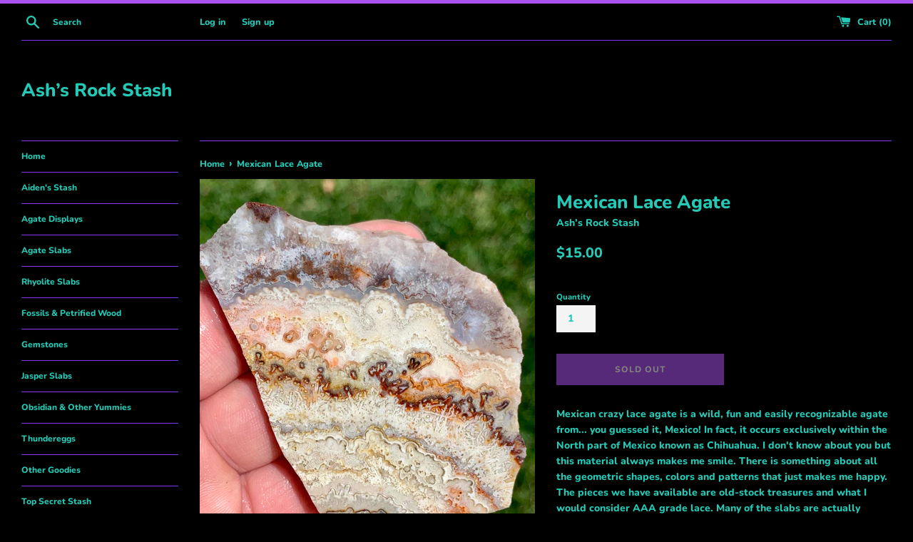

--- FILE ---
content_type: text/html; charset=utf-8
request_url: https://www.ashsrockstash.com/products/mexican-lace-agate-13
body_size: 24644
content:
<!doctype html>
<html class="supports-no-js" lang="en">
<head>
  <meta charset="utf-8">
  <meta http-equiv="X-UA-Compatible" content="IE=edge,chrome=1">
  <meta name="viewport" content="width=device-width,initial-scale=1">
  <meta name="theme-color" content="">
  <link rel="canonical" href="https://www.ashsrockstash.com/products/mexican-lace-agate-13">

  
    <link rel="shortcut icon" href="//www.ashsrockstash.com/cdn/shop/files/IMG_3819_32x32.jpg?v=1613738158" type="image/png" />
  
<!-- "snippets/SEOManager.liquid" was not rendered, the associated app was uninstalled -->


  <!-- /snippets/social-meta-tags.liquid -->




<meta property="og:site_name" content="Ash’s Rock Stash">
<meta property="og:url" content="https://www.ashsrockstash.com/products/mexican-lace-agate-13">
<meta property="og:title" content="Mexican Lace Agate">
<meta property="og:type" content="product">
<meta property="og:description" content="Mexican crazy lace agate is a wild, fun and easily recognizable agate from... you guessed it, Mexico! In fact, it occurs exclusively within the North part of Mexico known as Chihuahua. I don&#39;t know about you but this material always makes me smile. There is something about all the geometric shapes, colors and patterns ">

  <meta property="og:price:amount" content="15.00">
  <meta property="og:price:currency" content="USD">

<meta property="og:image" content="http://www.ashsrockstash.com/cdn/shop/products/MexicanCrazyLace14.0_1200x1200.jpg?v=1593646871"><meta property="og:image" content="http://www.ashsrockstash.com/cdn/shop/products/MexicanCrazyLace14.1_1200x1200.jpg?v=1593646871"><meta property="og:image" content="http://www.ashsrockstash.com/cdn/shop/products/MexicanCrazyLace14.2_1200x1200.jpg?v=1593646871">
<meta property="og:image:secure_url" content="https://www.ashsrockstash.com/cdn/shop/products/MexicanCrazyLace14.0_1200x1200.jpg?v=1593646871"><meta property="og:image:secure_url" content="https://www.ashsrockstash.com/cdn/shop/products/MexicanCrazyLace14.1_1200x1200.jpg?v=1593646871"><meta property="og:image:secure_url" content="https://www.ashsrockstash.com/cdn/shop/products/MexicanCrazyLace14.2_1200x1200.jpg?v=1593646871">


<meta name="twitter:card" content="summary_large_image">
<meta name="twitter:title" content="Mexican Lace Agate">
<meta name="twitter:description" content="Mexican crazy lace agate is a wild, fun and easily recognizable agate from... you guessed it, Mexico! In fact, it occurs exclusively within the North part of Mexico known as Chihuahua. I don&#39;t know about you but this material always makes me smile. There is something about all the geometric shapes, colors and patterns ">


  <script>
    document.documentElement.className = document.documentElement.className.replace('supports-no-js', 'supports-js');

    var theme = {
      mapStrings: {
        addressError: "Error looking up that address",
        addressNoResults: "No results for that address",
        addressQueryLimit: "You have exceeded the Google API usage limit. Consider upgrading to a \u003ca href=\"https:\/\/developers.google.com\/maps\/premium\/usage-limits\"\u003ePremium Plan\u003c\/a\u003e.",
        authError: "There was a problem authenticating your Google Maps account."
      }
    }
  </script>

  <link href="//www.ashsrockstash.com/cdn/shop/t/4/assets/theme.scss.css?v=88534204317180664201759259662" rel="stylesheet" type="text/css" media="all" />

  <script>window.performance && window.performance.mark && window.performance.mark('shopify.content_for_header.start');</script><meta name="google-site-verification" content="oJgO8vtvkZ8N3eFyajBLEoQf23l2EXWGHHFBk7GAuvU">
<meta id="shopify-digital-wallet" name="shopify-digital-wallet" content="/27796373622/digital_wallets/dialog">
<meta name="shopify-checkout-api-token" content="2da70916deaaadd21b4a05fcea648f60">
<meta id="in-context-paypal-metadata" data-shop-id="27796373622" data-venmo-supported="false" data-environment="production" data-locale="en_US" data-paypal-v4="true" data-currency="USD">
<link rel="alternate" type="application/json+oembed" href="https://www.ashsrockstash.com/products/mexican-lace-agate-13.oembed">
<script async="async" src="/checkouts/internal/preloads.js?locale=en-US"></script>
<link rel="preconnect" href="https://shop.app" crossorigin="anonymous">
<script async="async" src="https://shop.app/checkouts/internal/preloads.js?locale=en-US&shop_id=27796373622" crossorigin="anonymous"></script>
<script id="apple-pay-shop-capabilities" type="application/json">{"shopId":27796373622,"countryCode":"US","currencyCode":"USD","merchantCapabilities":["supports3DS"],"merchantId":"gid:\/\/shopify\/Shop\/27796373622","merchantName":"Ash’s Rock Stash","requiredBillingContactFields":["postalAddress","email"],"requiredShippingContactFields":["postalAddress","email"],"shippingType":"shipping","supportedNetworks":["visa","masterCard","amex","discover","elo","jcb"],"total":{"type":"pending","label":"Ash’s Rock Stash","amount":"1.00"},"shopifyPaymentsEnabled":true,"supportsSubscriptions":true}</script>
<script id="shopify-features" type="application/json">{"accessToken":"2da70916deaaadd21b4a05fcea648f60","betas":["rich-media-storefront-analytics"],"domain":"www.ashsrockstash.com","predictiveSearch":true,"shopId":27796373622,"locale":"en"}</script>
<script>var Shopify = Shopify || {};
Shopify.shop = "ash-s-rock-stash.myshopify.com";
Shopify.locale = "en";
Shopify.currency = {"active":"USD","rate":"1.0"};
Shopify.country = "US";
Shopify.theme = {"name":"Simple","id":81626562678,"schema_name":"Simple","schema_version":"11.1.10","theme_store_id":578,"role":"main"};
Shopify.theme.handle = "null";
Shopify.theme.style = {"id":null,"handle":null};
Shopify.cdnHost = "www.ashsrockstash.com/cdn";
Shopify.routes = Shopify.routes || {};
Shopify.routes.root = "/";</script>
<script type="module">!function(o){(o.Shopify=o.Shopify||{}).modules=!0}(window);</script>
<script>!function(o){function n(){var o=[];function n(){o.push(Array.prototype.slice.apply(arguments))}return n.q=o,n}var t=o.Shopify=o.Shopify||{};t.loadFeatures=n(),t.autoloadFeatures=n()}(window);</script>
<script>
  window.ShopifyPay = window.ShopifyPay || {};
  window.ShopifyPay.apiHost = "shop.app\/pay";
  window.ShopifyPay.redirectState = null;
</script>
<script id="shop-js-analytics" type="application/json">{"pageType":"product"}</script>
<script defer="defer" async type="module" src="//www.ashsrockstash.com/cdn/shopifycloud/shop-js/modules/v2/client.init-shop-cart-sync_BN7fPSNr.en.esm.js"></script>
<script defer="defer" async type="module" src="//www.ashsrockstash.com/cdn/shopifycloud/shop-js/modules/v2/chunk.common_Cbph3Kss.esm.js"></script>
<script defer="defer" async type="module" src="//www.ashsrockstash.com/cdn/shopifycloud/shop-js/modules/v2/chunk.modal_DKumMAJ1.esm.js"></script>
<script type="module">
  await import("//www.ashsrockstash.com/cdn/shopifycloud/shop-js/modules/v2/client.init-shop-cart-sync_BN7fPSNr.en.esm.js");
await import("//www.ashsrockstash.com/cdn/shopifycloud/shop-js/modules/v2/chunk.common_Cbph3Kss.esm.js");
await import("//www.ashsrockstash.com/cdn/shopifycloud/shop-js/modules/v2/chunk.modal_DKumMAJ1.esm.js");

  window.Shopify.SignInWithShop?.initShopCartSync?.({"fedCMEnabled":true,"windoidEnabled":true});

</script>
<script>
  window.Shopify = window.Shopify || {};
  if (!window.Shopify.featureAssets) window.Shopify.featureAssets = {};
  window.Shopify.featureAssets['shop-js'] = {"shop-cart-sync":["modules/v2/client.shop-cart-sync_CJVUk8Jm.en.esm.js","modules/v2/chunk.common_Cbph3Kss.esm.js","modules/v2/chunk.modal_DKumMAJ1.esm.js"],"init-fed-cm":["modules/v2/client.init-fed-cm_7Fvt41F4.en.esm.js","modules/v2/chunk.common_Cbph3Kss.esm.js","modules/v2/chunk.modal_DKumMAJ1.esm.js"],"init-shop-email-lookup-coordinator":["modules/v2/client.init-shop-email-lookup-coordinator_Cc088_bR.en.esm.js","modules/v2/chunk.common_Cbph3Kss.esm.js","modules/v2/chunk.modal_DKumMAJ1.esm.js"],"init-windoid":["modules/v2/client.init-windoid_hPopwJRj.en.esm.js","modules/v2/chunk.common_Cbph3Kss.esm.js","modules/v2/chunk.modal_DKumMAJ1.esm.js"],"shop-button":["modules/v2/client.shop-button_B0jaPSNF.en.esm.js","modules/v2/chunk.common_Cbph3Kss.esm.js","modules/v2/chunk.modal_DKumMAJ1.esm.js"],"shop-cash-offers":["modules/v2/client.shop-cash-offers_DPIskqss.en.esm.js","modules/v2/chunk.common_Cbph3Kss.esm.js","modules/v2/chunk.modal_DKumMAJ1.esm.js"],"shop-toast-manager":["modules/v2/client.shop-toast-manager_CK7RT69O.en.esm.js","modules/v2/chunk.common_Cbph3Kss.esm.js","modules/v2/chunk.modal_DKumMAJ1.esm.js"],"init-shop-cart-sync":["modules/v2/client.init-shop-cart-sync_BN7fPSNr.en.esm.js","modules/v2/chunk.common_Cbph3Kss.esm.js","modules/v2/chunk.modal_DKumMAJ1.esm.js"],"init-customer-accounts-sign-up":["modules/v2/client.init-customer-accounts-sign-up_CfPf4CXf.en.esm.js","modules/v2/client.shop-login-button_DeIztwXF.en.esm.js","modules/v2/chunk.common_Cbph3Kss.esm.js","modules/v2/chunk.modal_DKumMAJ1.esm.js"],"pay-button":["modules/v2/client.pay-button_CgIwFSYN.en.esm.js","modules/v2/chunk.common_Cbph3Kss.esm.js","modules/v2/chunk.modal_DKumMAJ1.esm.js"],"init-customer-accounts":["modules/v2/client.init-customer-accounts_DQ3x16JI.en.esm.js","modules/v2/client.shop-login-button_DeIztwXF.en.esm.js","modules/v2/chunk.common_Cbph3Kss.esm.js","modules/v2/chunk.modal_DKumMAJ1.esm.js"],"avatar":["modules/v2/client.avatar_BTnouDA3.en.esm.js"],"init-shop-for-new-customer-accounts":["modules/v2/client.init-shop-for-new-customer-accounts_CsZy_esa.en.esm.js","modules/v2/client.shop-login-button_DeIztwXF.en.esm.js","modules/v2/chunk.common_Cbph3Kss.esm.js","modules/v2/chunk.modal_DKumMAJ1.esm.js"],"shop-follow-button":["modules/v2/client.shop-follow-button_BRMJjgGd.en.esm.js","modules/v2/chunk.common_Cbph3Kss.esm.js","modules/v2/chunk.modal_DKumMAJ1.esm.js"],"checkout-modal":["modules/v2/client.checkout-modal_B9Drz_yf.en.esm.js","modules/v2/chunk.common_Cbph3Kss.esm.js","modules/v2/chunk.modal_DKumMAJ1.esm.js"],"shop-login-button":["modules/v2/client.shop-login-button_DeIztwXF.en.esm.js","modules/v2/chunk.common_Cbph3Kss.esm.js","modules/v2/chunk.modal_DKumMAJ1.esm.js"],"lead-capture":["modules/v2/client.lead-capture_DXYzFM3R.en.esm.js","modules/v2/chunk.common_Cbph3Kss.esm.js","modules/v2/chunk.modal_DKumMAJ1.esm.js"],"shop-login":["modules/v2/client.shop-login_CA5pJqmO.en.esm.js","modules/v2/chunk.common_Cbph3Kss.esm.js","modules/v2/chunk.modal_DKumMAJ1.esm.js"],"payment-terms":["modules/v2/client.payment-terms_BxzfvcZJ.en.esm.js","modules/v2/chunk.common_Cbph3Kss.esm.js","modules/v2/chunk.modal_DKumMAJ1.esm.js"]};
</script>
<script id="__st">var __st={"a":27796373622,"offset":-25200,"reqid":"fa256a17-3bb1-4173-b14f-5147ee91f9aa-1769813511","pageurl":"www.ashsrockstash.com\/products\/mexican-lace-agate-13","u":"afa2e3998be1","p":"product","rtyp":"product","rid":4537031131254};</script>
<script>window.ShopifyPaypalV4VisibilityTracking = true;</script>
<script id="captcha-bootstrap">!function(){'use strict';const t='contact',e='account',n='new_comment',o=[[t,t],['blogs',n],['comments',n],[t,'customer']],c=[[e,'customer_login'],[e,'guest_login'],[e,'recover_customer_password'],[e,'create_customer']],r=t=>t.map((([t,e])=>`form[action*='/${t}']:not([data-nocaptcha='true']) input[name='form_type'][value='${e}']`)).join(','),a=t=>()=>t?[...document.querySelectorAll(t)].map((t=>t.form)):[];function s(){const t=[...o],e=r(t);return a(e)}const i='password',u='form_key',d=['recaptcha-v3-token','g-recaptcha-response','h-captcha-response',i],f=()=>{try{return window.sessionStorage}catch{return}},m='__shopify_v',_=t=>t.elements[u];function p(t,e,n=!1){try{const o=window.sessionStorage,c=JSON.parse(o.getItem(e)),{data:r}=function(t){const{data:e,action:n}=t;return t[m]||n?{data:e,action:n}:{data:t,action:n}}(c);for(const[e,n]of Object.entries(r))t.elements[e]&&(t.elements[e].value=n);n&&o.removeItem(e)}catch(o){console.error('form repopulation failed',{error:o})}}const l='form_type',E='cptcha';function T(t){t.dataset[E]=!0}const w=window,h=w.document,L='Shopify',v='ce_forms',y='captcha';let A=!1;((t,e)=>{const n=(g='f06e6c50-85a8-45c8-87d0-21a2b65856fe',I='https://cdn.shopify.com/shopifycloud/storefront-forms-hcaptcha/ce_storefront_forms_captcha_hcaptcha.v1.5.2.iife.js',D={infoText:'Protected by hCaptcha',privacyText:'Privacy',termsText:'Terms'},(t,e,n)=>{const o=w[L][v],c=o.bindForm;if(c)return c(t,g,e,D).then(n);var r;o.q.push([[t,g,e,D],n]),r=I,A||(h.body.append(Object.assign(h.createElement('script'),{id:'captcha-provider',async:!0,src:r})),A=!0)});var g,I,D;w[L]=w[L]||{},w[L][v]=w[L][v]||{},w[L][v].q=[],w[L][y]=w[L][y]||{},w[L][y].protect=function(t,e){n(t,void 0,e),T(t)},Object.freeze(w[L][y]),function(t,e,n,w,h,L){const[v,y,A,g]=function(t,e,n){const i=e?o:[],u=t?c:[],d=[...i,...u],f=r(d),m=r(i),_=r(d.filter((([t,e])=>n.includes(e))));return[a(f),a(m),a(_),s()]}(w,h,L),I=t=>{const e=t.target;return e instanceof HTMLFormElement?e:e&&e.form},D=t=>v().includes(t);t.addEventListener('submit',(t=>{const e=I(t);if(!e)return;const n=D(e)&&!e.dataset.hcaptchaBound&&!e.dataset.recaptchaBound,o=_(e),c=g().includes(e)&&(!o||!o.value);(n||c)&&t.preventDefault(),c&&!n&&(function(t){try{if(!f())return;!function(t){const e=f();if(!e)return;const n=_(t);if(!n)return;const o=n.value;o&&e.removeItem(o)}(t);const e=Array.from(Array(32),(()=>Math.random().toString(36)[2])).join('');!function(t,e){_(t)||t.append(Object.assign(document.createElement('input'),{type:'hidden',name:u})),t.elements[u].value=e}(t,e),function(t,e){const n=f();if(!n)return;const o=[...t.querySelectorAll(`input[type='${i}']`)].map((({name:t})=>t)),c=[...d,...o],r={};for(const[a,s]of new FormData(t).entries())c.includes(a)||(r[a]=s);n.setItem(e,JSON.stringify({[m]:1,action:t.action,data:r}))}(t,e)}catch(e){console.error('failed to persist form',e)}}(e),e.submit())}));const S=(t,e)=>{t&&!t.dataset[E]&&(n(t,e.some((e=>e===t))),T(t))};for(const o of['focusin','change'])t.addEventListener(o,(t=>{const e=I(t);D(e)&&S(e,y())}));const B=e.get('form_key'),M=e.get(l),P=B&&M;t.addEventListener('DOMContentLoaded',(()=>{const t=y();if(P)for(const e of t)e.elements[l].value===M&&p(e,B);[...new Set([...A(),...v().filter((t=>'true'===t.dataset.shopifyCaptcha))])].forEach((e=>S(e,t)))}))}(h,new URLSearchParams(w.location.search),n,t,e,['guest_login'])})(!0,!0)}();</script>
<script integrity="sha256-4kQ18oKyAcykRKYeNunJcIwy7WH5gtpwJnB7kiuLZ1E=" data-source-attribution="shopify.loadfeatures" defer="defer" src="//www.ashsrockstash.com/cdn/shopifycloud/storefront/assets/storefront/load_feature-a0a9edcb.js" crossorigin="anonymous"></script>
<script crossorigin="anonymous" defer="defer" src="//www.ashsrockstash.com/cdn/shopifycloud/storefront/assets/shopify_pay/storefront-65b4c6d7.js?v=20250812"></script>
<script data-source-attribution="shopify.dynamic_checkout.dynamic.init">var Shopify=Shopify||{};Shopify.PaymentButton=Shopify.PaymentButton||{isStorefrontPortableWallets:!0,init:function(){window.Shopify.PaymentButton.init=function(){};var t=document.createElement("script");t.src="https://www.ashsrockstash.com/cdn/shopifycloud/portable-wallets/latest/portable-wallets.en.js",t.type="module",document.head.appendChild(t)}};
</script>
<script data-source-attribution="shopify.dynamic_checkout.buyer_consent">
  function portableWalletsHideBuyerConsent(e){var t=document.getElementById("shopify-buyer-consent"),n=document.getElementById("shopify-subscription-policy-button");t&&n&&(t.classList.add("hidden"),t.setAttribute("aria-hidden","true"),n.removeEventListener("click",e))}function portableWalletsShowBuyerConsent(e){var t=document.getElementById("shopify-buyer-consent"),n=document.getElementById("shopify-subscription-policy-button");t&&n&&(t.classList.remove("hidden"),t.removeAttribute("aria-hidden"),n.addEventListener("click",e))}window.Shopify?.PaymentButton&&(window.Shopify.PaymentButton.hideBuyerConsent=portableWalletsHideBuyerConsent,window.Shopify.PaymentButton.showBuyerConsent=portableWalletsShowBuyerConsent);
</script>
<script>
  function portableWalletsCleanup(e){e&&e.src&&console.error("Failed to load portable wallets script "+e.src);var t=document.querySelectorAll("shopify-accelerated-checkout .shopify-payment-button__skeleton, shopify-accelerated-checkout-cart .wallet-cart-button__skeleton"),e=document.getElementById("shopify-buyer-consent");for(let e=0;e<t.length;e++)t[e].remove();e&&e.remove()}function portableWalletsNotLoadedAsModule(e){e instanceof ErrorEvent&&"string"==typeof e.message&&e.message.includes("import.meta")&&"string"==typeof e.filename&&e.filename.includes("portable-wallets")&&(window.removeEventListener("error",portableWalletsNotLoadedAsModule),window.Shopify.PaymentButton.failedToLoad=e,"loading"===document.readyState?document.addEventListener("DOMContentLoaded",window.Shopify.PaymentButton.init):window.Shopify.PaymentButton.init())}window.addEventListener("error",portableWalletsNotLoadedAsModule);
</script>

<script type="module" src="https://www.ashsrockstash.com/cdn/shopifycloud/portable-wallets/latest/portable-wallets.en.js" onError="portableWalletsCleanup(this)" crossorigin="anonymous"></script>
<script nomodule>
  document.addEventListener("DOMContentLoaded", portableWalletsCleanup);
</script>

<link id="shopify-accelerated-checkout-styles" rel="stylesheet" media="screen" href="https://www.ashsrockstash.com/cdn/shopifycloud/portable-wallets/latest/accelerated-checkout-backwards-compat.css" crossorigin="anonymous">
<style id="shopify-accelerated-checkout-cart">
        #shopify-buyer-consent {
  margin-top: 1em;
  display: inline-block;
  width: 100%;
}

#shopify-buyer-consent.hidden {
  display: none;
}

#shopify-subscription-policy-button {
  background: none;
  border: none;
  padding: 0;
  text-decoration: underline;
  font-size: inherit;
  cursor: pointer;
}

#shopify-subscription-policy-button::before {
  box-shadow: none;
}

      </style>

<script>window.performance && window.performance.mark && window.performance.mark('shopify.content_for_header.end');</script>

  <script src="//www.ashsrockstash.com/cdn/shop/t/4/assets/jquery-1.11.0.min.js?v=32460426840832490021593557717" type="text/javascript"></script>
  <script src="//www.ashsrockstash.com/cdn/shop/t/4/assets/modernizr.min.js?v=44044439420609591321593557718" type="text/javascript"></script>

  <script src="//www.ashsrockstash.com/cdn/shop/t/4/assets/lazysizes.min.js?v=155223123402716617051593557717" async="async"></script>

  
<link href="https://monorail-edge.shopifysvc.com" rel="dns-prefetch">
<script>(function(){if ("sendBeacon" in navigator && "performance" in window) {try {var session_token_from_headers = performance.getEntriesByType('navigation')[0].serverTiming.find(x => x.name == '_s').description;} catch {var session_token_from_headers = undefined;}var session_cookie_matches = document.cookie.match(/_shopify_s=([^;]*)/);var session_token_from_cookie = session_cookie_matches && session_cookie_matches.length === 2 ? session_cookie_matches[1] : "";var session_token = session_token_from_headers || session_token_from_cookie || "";function handle_abandonment_event(e) {var entries = performance.getEntries().filter(function(entry) {return /monorail-edge.shopifysvc.com/.test(entry.name);});if (!window.abandonment_tracked && entries.length === 0) {window.abandonment_tracked = true;var currentMs = Date.now();var navigation_start = performance.timing.navigationStart;var payload = {shop_id: 27796373622,url: window.location.href,navigation_start,duration: currentMs - navigation_start,session_token,page_type: "product"};window.navigator.sendBeacon("https://monorail-edge.shopifysvc.com/v1/produce", JSON.stringify({schema_id: "online_store_buyer_site_abandonment/1.1",payload: payload,metadata: {event_created_at_ms: currentMs,event_sent_at_ms: currentMs}}));}}window.addEventListener('pagehide', handle_abandonment_event);}}());</script>
<script id="web-pixels-manager-setup">(function e(e,d,r,n,o){if(void 0===o&&(o={}),!Boolean(null===(a=null===(i=window.Shopify)||void 0===i?void 0:i.analytics)||void 0===a?void 0:a.replayQueue)){var i,a;window.Shopify=window.Shopify||{};var t=window.Shopify;t.analytics=t.analytics||{};var s=t.analytics;s.replayQueue=[],s.publish=function(e,d,r){return s.replayQueue.push([e,d,r]),!0};try{self.performance.mark("wpm:start")}catch(e){}var l=function(){var e={modern:/Edge?\/(1{2}[4-9]|1[2-9]\d|[2-9]\d{2}|\d{4,})\.\d+(\.\d+|)|Firefox\/(1{2}[4-9]|1[2-9]\d|[2-9]\d{2}|\d{4,})\.\d+(\.\d+|)|Chrom(ium|e)\/(9{2}|\d{3,})\.\d+(\.\d+|)|(Maci|X1{2}).+ Version\/(15\.\d+|(1[6-9]|[2-9]\d|\d{3,})\.\d+)([,.]\d+|)( \(\w+\)|)( Mobile\/\w+|) Safari\/|Chrome.+OPR\/(9{2}|\d{3,})\.\d+\.\d+|(CPU[ +]OS|iPhone[ +]OS|CPU[ +]iPhone|CPU IPhone OS|CPU iPad OS)[ +]+(15[._]\d+|(1[6-9]|[2-9]\d|\d{3,})[._]\d+)([._]\d+|)|Android:?[ /-](13[3-9]|1[4-9]\d|[2-9]\d{2}|\d{4,})(\.\d+|)(\.\d+|)|Android.+Firefox\/(13[5-9]|1[4-9]\d|[2-9]\d{2}|\d{4,})\.\d+(\.\d+|)|Android.+Chrom(ium|e)\/(13[3-9]|1[4-9]\d|[2-9]\d{2}|\d{4,})\.\d+(\.\d+|)|SamsungBrowser\/([2-9]\d|\d{3,})\.\d+/,legacy:/Edge?\/(1[6-9]|[2-9]\d|\d{3,})\.\d+(\.\d+|)|Firefox\/(5[4-9]|[6-9]\d|\d{3,})\.\d+(\.\d+|)|Chrom(ium|e)\/(5[1-9]|[6-9]\d|\d{3,})\.\d+(\.\d+|)([\d.]+$|.*Safari\/(?![\d.]+ Edge\/[\d.]+$))|(Maci|X1{2}).+ Version\/(10\.\d+|(1[1-9]|[2-9]\d|\d{3,})\.\d+)([,.]\d+|)( \(\w+\)|)( Mobile\/\w+|) Safari\/|Chrome.+OPR\/(3[89]|[4-9]\d|\d{3,})\.\d+\.\d+|(CPU[ +]OS|iPhone[ +]OS|CPU[ +]iPhone|CPU IPhone OS|CPU iPad OS)[ +]+(10[._]\d+|(1[1-9]|[2-9]\d|\d{3,})[._]\d+)([._]\d+|)|Android:?[ /-](13[3-9]|1[4-9]\d|[2-9]\d{2}|\d{4,})(\.\d+|)(\.\d+|)|Mobile Safari.+OPR\/([89]\d|\d{3,})\.\d+\.\d+|Android.+Firefox\/(13[5-9]|1[4-9]\d|[2-9]\d{2}|\d{4,})\.\d+(\.\d+|)|Android.+Chrom(ium|e)\/(13[3-9]|1[4-9]\d|[2-9]\d{2}|\d{4,})\.\d+(\.\d+|)|Android.+(UC? ?Browser|UCWEB|U3)[ /]?(15\.([5-9]|\d{2,})|(1[6-9]|[2-9]\d|\d{3,})\.\d+)\.\d+|SamsungBrowser\/(5\.\d+|([6-9]|\d{2,})\.\d+)|Android.+MQ{2}Browser\/(14(\.(9|\d{2,})|)|(1[5-9]|[2-9]\d|\d{3,})(\.\d+|))(\.\d+|)|K[Aa][Ii]OS\/(3\.\d+|([4-9]|\d{2,})\.\d+)(\.\d+|)/},d=e.modern,r=e.legacy,n=navigator.userAgent;return n.match(d)?"modern":n.match(r)?"legacy":"unknown"}(),u="modern"===l?"modern":"legacy",c=(null!=n?n:{modern:"",legacy:""})[u],f=function(e){return[e.baseUrl,"/wpm","/b",e.hashVersion,"modern"===e.buildTarget?"m":"l",".js"].join("")}({baseUrl:d,hashVersion:r,buildTarget:u}),m=function(e){var d=e.version,r=e.bundleTarget,n=e.surface,o=e.pageUrl,i=e.monorailEndpoint;return{emit:function(e){var a=e.status,t=e.errorMsg,s=(new Date).getTime(),l=JSON.stringify({metadata:{event_sent_at_ms:s},events:[{schema_id:"web_pixels_manager_load/3.1",payload:{version:d,bundle_target:r,page_url:o,status:a,surface:n,error_msg:t},metadata:{event_created_at_ms:s}}]});if(!i)return console&&console.warn&&console.warn("[Web Pixels Manager] No Monorail endpoint provided, skipping logging."),!1;try{return self.navigator.sendBeacon.bind(self.navigator)(i,l)}catch(e){}var u=new XMLHttpRequest;try{return u.open("POST",i,!0),u.setRequestHeader("Content-Type","text/plain"),u.send(l),!0}catch(e){return console&&console.warn&&console.warn("[Web Pixels Manager] Got an unhandled error while logging to Monorail."),!1}}}}({version:r,bundleTarget:l,surface:e.surface,pageUrl:self.location.href,monorailEndpoint:e.monorailEndpoint});try{o.browserTarget=l,function(e){var d=e.src,r=e.async,n=void 0===r||r,o=e.onload,i=e.onerror,a=e.sri,t=e.scriptDataAttributes,s=void 0===t?{}:t,l=document.createElement("script"),u=document.querySelector("head"),c=document.querySelector("body");if(l.async=n,l.src=d,a&&(l.integrity=a,l.crossOrigin="anonymous"),s)for(var f in s)if(Object.prototype.hasOwnProperty.call(s,f))try{l.dataset[f]=s[f]}catch(e){}if(o&&l.addEventListener("load",o),i&&l.addEventListener("error",i),u)u.appendChild(l);else{if(!c)throw new Error("Did not find a head or body element to append the script");c.appendChild(l)}}({src:f,async:!0,onload:function(){if(!function(){var e,d;return Boolean(null===(d=null===(e=window.Shopify)||void 0===e?void 0:e.analytics)||void 0===d?void 0:d.initialized)}()){var d=window.webPixelsManager.init(e)||void 0;if(d){var r=window.Shopify.analytics;r.replayQueue.forEach((function(e){var r=e[0],n=e[1],o=e[2];d.publishCustomEvent(r,n,o)})),r.replayQueue=[],r.publish=d.publishCustomEvent,r.visitor=d.visitor,r.initialized=!0}}},onerror:function(){return m.emit({status:"failed",errorMsg:"".concat(f," has failed to load")})},sri:function(e){var d=/^sha384-[A-Za-z0-9+/=]+$/;return"string"==typeof e&&d.test(e)}(c)?c:"",scriptDataAttributes:o}),m.emit({status:"loading"})}catch(e){m.emit({status:"failed",errorMsg:(null==e?void 0:e.message)||"Unknown error"})}}})({shopId: 27796373622,storefrontBaseUrl: "https://www.ashsrockstash.com",extensionsBaseUrl: "https://extensions.shopifycdn.com/cdn/shopifycloud/web-pixels-manager",monorailEndpoint: "https://monorail-edge.shopifysvc.com/unstable/produce_batch",surface: "storefront-renderer",enabledBetaFlags: ["2dca8a86"],webPixelsConfigList: [{"id":"477397182","configuration":"{\"config\":\"{\\\"pixel_id\\\":\\\"AW-604392617\\\",\\\"target_country\\\":\\\"US\\\",\\\"gtag_events\\\":[{\\\"type\\\":\\\"search\\\",\\\"action_label\\\":\\\"AW-604392617\\\/qCuOCLO43doBEKmZmaAC\\\"},{\\\"type\\\":\\\"begin_checkout\\\",\\\"action_label\\\":\\\"AW-604392617\\\/qKVHCLC43doBEKmZmaAC\\\"},{\\\"type\\\":\\\"view_item\\\",\\\"action_label\\\":[\\\"AW-604392617\\\/9GT3CKq43doBEKmZmaAC\\\",\\\"MC-JJ9WRRK3BY\\\"]},{\\\"type\\\":\\\"purchase\\\",\\\"action_label\\\":[\\\"AW-604392617\\\/yEObCKe43doBEKmZmaAC\\\",\\\"MC-JJ9WRRK3BY\\\"]},{\\\"type\\\":\\\"page_view\\\",\\\"action_label\\\":[\\\"AW-604392617\\\/bnsRCKS43doBEKmZmaAC\\\",\\\"MC-JJ9WRRK3BY\\\"]},{\\\"type\\\":\\\"add_payment_info\\\",\\\"action_label\\\":\\\"AW-604392617\\\/Cx7wCLa43doBEKmZmaAC\\\"},{\\\"type\\\":\\\"add_to_cart\\\",\\\"action_label\\\":\\\"AW-604392617\\\/3J6YCK243doBEKmZmaAC\\\"}],\\\"enable_monitoring_mode\\\":false}\"}","eventPayloadVersion":"v1","runtimeContext":"OPEN","scriptVersion":"b2a88bafab3e21179ed38636efcd8a93","type":"APP","apiClientId":1780363,"privacyPurposes":[],"dataSharingAdjustments":{"protectedCustomerApprovalScopes":["read_customer_address","read_customer_email","read_customer_name","read_customer_personal_data","read_customer_phone"]}},{"id":"167772350","configuration":"{\"pixel_id\":\"298412944747399\",\"pixel_type\":\"facebook_pixel\",\"metaapp_system_user_token\":\"-\"}","eventPayloadVersion":"v1","runtimeContext":"OPEN","scriptVersion":"ca16bc87fe92b6042fbaa3acc2fbdaa6","type":"APP","apiClientId":2329312,"privacyPurposes":["ANALYTICS","MARKETING","SALE_OF_DATA"],"dataSharingAdjustments":{"protectedCustomerApprovalScopes":["read_customer_address","read_customer_email","read_customer_name","read_customer_personal_data","read_customer_phone"]}},{"id":"98730174","eventPayloadVersion":"v1","runtimeContext":"LAX","scriptVersion":"1","type":"CUSTOM","privacyPurposes":["ANALYTICS"],"name":"Google Analytics tag (migrated)"},{"id":"shopify-app-pixel","configuration":"{}","eventPayloadVersion":"v1","runtimeContext":"STRICT","scriptVersion":"0450","apiClientId":"shopify-pixel","type":"APP","privacyPurposes":["ANALYTICS","MARKETING"]},{"id":"shopify-custom-pixel","eventPayloadVersion":"v1","runtimeContext":"LAX","scriptVersion":"0450","apiClientId":"shopify-pixel","type":"CUSTOM","privacyPurposes":["ANALYTICS","MARKETING"]}],isMerchantRequest: false,initData: {"shop":{"name":"Ash’s Rock Stash","paymentSettings":{"currencyCode":"USD"},"myshopifyDomain":"ash-s-rock-stash.myshopify.com","countryCode":"US","storefrontUrl":"https:\/\/www.ashsrockstash.com"},"customer":null,"cart":null,"checkout":null,"productVariants":[{"price":{"amount":15.0,"currencyCode":"USD"},"product":{"title":"Mexican Lace Agate","vendor":"Ash’s Rock Stash","id":"4537031131254","untranslatedTitle":"Mexican Lace Agate","url":"\/products\/mexican-lace-agate-13","type":"Mexican Lace Agate Slab"},"id":"31891150798966","image":{"src":"\/\/www.ashsrockstash.com\/cdn\/shop\/products\/MexicanCrazyLace14.0.jpg?v=1593646871"},"sku":"Mexican Lace Agate Slab 14","title":"Default Title","untranslatedTitle":"Default Title"}],"purchasingCompany":null},},"https://www.ashsrockstash.com/cdn","1d2a099fw23dfb22ep557258f5m7a2edbae",{"modern":"","legacy":""},{"shopId":"27796373622","storefrontBaseUrl":"https:\/\/www.ashsrockstash.com","extensionBaseUrl":"https:\/\/extensions.shopifycdn.com\/cdn\/shopifycloud\/web-pixels-manager","surface":"storefront-renderer","enabledBetaFlags":"[\"2dca8a86\"]","isMerchantRequest":"false","hashVersion":"1d2a099fw23dfb22ep557258f5m7a2edbae","publish":"custom","events":"[[\"page_viewed\",{}],[\"product_viewed\",{\"productVariant\":{\"price\":{\"amount\":15.0,\"currencyCode\":\"USD\"},\"product\":{\"title\":\"Mexican Lace Agate\",\"vendor\":\"Ash’s Rock Stash\",\"id\":\"4537031131254\",\"untranslatedTitle\":\"Mexican Lace Agate\",\"url\":\"\/products\/mexican-lace-agate-13\",\"type\":\"Mexican Lace Agate Slab\"},\"id\":\"31891150798966\",\"image\":{\"src\":\"\/\/www.ashsrockstash.com\/cdn\/shop\/products\/MexicanCrazyLace14.0.jpg?v=1593646871\"},\"sku\":\"Mexican Lace Agate Slab 14\",\"title\":\"Default Title\",\"untranslatedTitle\":\"Default Title\"}}]]"});</script><script>
  window.ShopifyAnalytics = window.ShopifyAnalytics || {};
  window.ShopifyAnalytics.meta = window.ShopifyAnalytics.meta || {};
  window.ShopifyAnalytics.meta.currency = 'USD';
  var meta = {"product":{"id":4537031131254,"gid":"gid:\/\/shopify\/Product\/4537031131254","vendor":"Ash’s Rock Stash","type":"Mexican Lace Agate Slab","handle":"mexican-lace-agate-13","variants":[{"id":31891150798966,"price":1500,"name":"Mexican Lace Agate","public_title":null,"sku":"Mexican Lace Agate Slab 14"}],"remote":false},"page":{"pageType":"product","resourceType":"product","resourceId":4537031131254,"requestId":"fa256a17-3bb1-4173-b14f-5147ee91f9aa-1769813511"}};
  for (var attr in meta) {
    window.ShopifyAnalytics.meta[attr] = meta[attr];
  }
</script>
<script class="analytics">
  (function () {
    var customDocumentWrite = function(content) {
      var jquery = null;

      if (window.jQuery) {
        jquery = window.jQuery;
      } else if (window.Checkout && window.Checkout.$) {
        jquery = window.Checkout.$;
      }

      if (jquery) {
        jquery('body').append(content);
      }
    };

    var hasLoggedConversion = function(token) {
      if (token) {
        return document.cookie.indexOf('loggedConversion=' + token) !== -1;
      }
      return false;
    }

    var setCookieIfConversion = function(token) {
      if (token) {
        var twoMonthsFromNow = new Date(Date.now());
        twoMonthsFromNow.setMonth(twoMonthsFromNow.getMonth() + 2);

        document.cookie = 'loggedConversion=' + token + '; expires=' + twoMonthsFromNow;
      }
    }

    var trekkie = window.ShopifyAnalytics.lib = window.trekkie = window.trekkie || [];
    if (trekkie.integrations) {
      return;
    }
    trekkie.methods = [
      'identify',
      'page',
      'ready',
      'track',
      'trackForm',
      'trackLink'
    ];
    trekkie.factory = function(method) {
      return function() {
        var args = Array.prototype.slice.call(arguments);
        args.unshift(method);
        trekkie.push(args);
        return trekkie;
      };
    };
    for (var i = 0; i < trekkie.methods.length; i++) {
      var key = trekkie.methods[i];
      trekkie[key] = trekkie.factory(key);
    }
    trekkie.load = function(config) {
      trekkie.config = config || {};
      trekkie.config.initialDocumentCookie = document.cookie;
      var first = document.getElementsByTagName('script')[0];
      var script = document.createElement('script');
      script.type = 'text/javascript';
      script.onerror = function(e) {
        var scriptFallback = document.createElement('script');
        scriptFallback.type = 'text/javascript';
        scriptFallback.onerror = function(error) {
                var Monorail = {
      produce: function produce(monorailDomain, schemaId, payload) {
        var currentMs = new Date().getTime();
        var event = {
          schema_id: schemaId,
          payload: payload,
          metadata: {
            event_created_at_ms: currentMs,
            event_sent_at_ms: currentMs
          }
        };
        return Monorail.sendRequest("https://" + monorailDomain + "/v1/produce", JSON.stringify(event));
      },
      sendRequest: function sendRequest(endpointUrl, payload) {
        // Try the sendBeacon API
        if (window && window.navigator && typeof window.navigator.sendBeacon === 'function' && typeof window.Blob === 'function' && !Monorail.isIos12()) {
          var blobData = new window.Blob([payload], {
            type: 'text/plain'
          });

          if (window.navigator.sendBeacon(endpointUrl, blobData)) {
            return true;
          } // sendBeacon was not successful

        } // XHR beacon

        var xhr = new XMLHttpRequest();

        try {
          xhr.open('POST', endpointUrl);
          xhr.setRequestHeader('Content-Type', 'text/plain');
          xhr.send(payload);
        } catch (e) {
          console.log(e);
        }

        return false;
      },
      isIos12: function isIos12() {
        return window.navigator.userAgent.lastIndexOf('iPhone; CPU iPhone OS 12_') !== -1 || window.navigator.userAgent.lastIndexOf('iPad; CPU OS 12_') !== -1;
      }
    };
    Monorail.produce('monorail-edge.shopifysvc.com',
      'trekkie_storefront_load_errors/1.1',
      {shop_id: 27796373622,
      theme_id: 81626562678,
      app_name: "storefront",
      context_url: window.location.href,
      source_url: "//www.ashsrockstash.com/cdn/s/trekkie.storefront.c59ea00e0474b293ae6629561379568a2d7c4bba.min.js"});

        };
        scriptFallback.async = true;
        scriptFallback.src = '//www.ashsrockstash.com/cdn/s/trekkie.storefront.c59ea00e0474b293ae6629561379568a2d7c4bba.min.js';
        first.parentNode.insertBefore(scriptFallback, first);
      };
      script.async = true;
      script.src = '//www.ashsrockstash.com/cdn/s/trekkie.storefront.c59ea00e0474b293ae6629561379568a2d7c4bba.min.js';
      first.parentNode.insertBefore(script, first);
    };
    trekkie.load(
      {"Trekkie":{"appName":"storefront","development":false,"defaultAttributes":{"shopId":27796373622,"isMerchantRequest":null,"themeId":81626562678,"themeCityHash":"15170687884270578342","contentLanguage":"en","currency":"USD","eventMetadataId":"e8c1bd85-ac7a-4bfe-9495-e3cc9d67cc1a"},"isServerSideCookieWritingEnabled":true,"monorailRegion":"shop_domain","enabledBetaFlags":["65f19447","b5387b81"]},"Session Attribution":{},"S2S":{"facebookCapiEnabled":true,"source":"trekkie-storefront-renderer","apiClientId":580111}}
    );

    var loaded = false;
    trekkie.ready(function() {
      if (loaded) return;
      loaded = true;

      window.ShopifyAnalytics.lib = window.trekkie;

      var originalDocumentWrite = document.write;
      document.write = customDocumentWrite;
      try { window.ShopifyAnalytics.merchantGoogleAnalytics.call(this); } catch(error) {};
      document.write = originalDocumentWrite;

      window.ShopifyAnalytics.lib.page(null,{"pageType":"product","resourceType":"product","resourceId":4537031131254,"requestId":"fa256a17-3bb1-4173-b14f-5147ee91f9aa-1769813511","shopifyEmitted":true});

      var match = window.location.pathname.match(/checkouts\/(.+)\/(thank_you|post_purchase)/)
      var token = match? match[1]: undefined;
      if (!hasLoggedConversion(token)) {
        setCookieIfConversion(token);
        window.ShopifyAnalytics.lib.track("Viewed Product",{"currency":"USD","variantId":31891150798966,"productId":4537031131254,"productGid":"gid:\/\/shopify\/Product\/4537031131254","name":"Mexican Lace Agate","price":"15.00","sku":"Mexican Lace Agate Slab 14","brand":"Ash’s Rock Stash","variant":null,"category":"Mexican Lace Agate Slab","nonInteraction":true,"remote":false},undefined,undefined,{"shopifyEmitted":true});
      window.ShopifyAnalytics.lib.track("monorail:\/\/trekkie_storefront_viewed_product\/1.1",{"currency":"USD","variantId":31891150798966,"productId":4537031131254,"productGid":"gid:\/\/shopify\/Product\/4537031131254","name":"Mexican Lace Agate","price":"15.00","sku":"Mexican Lace Agate Slab 14","brand":"Ash’s Rock Stash","variant":null,"category":"Mexican Lace Agate Slab","nonInteraction":true,"remote":false,"referer":"https:\/\/www.ashsrockstash.com\/products\/mexican-lace-agate-13"});
      }
    });


        var eventsListenerScript = document.createElement('script');
        eventsListenerScript.async = true;
        eventsListenerScript.src = "//www.ashsrockstash.com/cdn/shopifycloud/storefront/assets/shop_events_listener-3da45d37.js";
        document.getElementsByTagName('head')[0].appendChild(eventsListenerScript);

})();</script>
  <script>
  if (!window.ga || (window.ga && typeof window.ga !== 'function')) {
    window.ga = function ga() {
      (window.ga.q = window.ga.q || []).push(arguments);
      if (window.Shopify && window.Shopify.analytics && typeof window.Shopify.analytics.publish === 'function') {
        window.Shopify.analytics.publish("ga_stub_called", {}, {sendTo: "google_osp_migration"});
      }
      console.error("Shopify's Google Analytics stub called with:", Array.from(arguments), "\nSee https://help.shopify.com/manual/promoting-marketing/pixels/pixel-migration#google for more information.");
    };
    if (window.Shopify && window.Shopify.analytics && typeof window.Shopify.analytics.publish === 'function') {
      window.Shopify.analytics.publish("ga_stub_initialized", {}, {sendTo: "google_osp_migration"});
    }
  }
</script>
<script
  defer
  src="https://www.ashsrockstash.com/cdn/shopifycloud/perf-kit/shopify-perf-kit-3.1.0.min.js"
  data-application="storefront-renderer"
  data-shop-id="27796373622"
  data-render-region="gcp-us-central1"
  data-page-type="product"
  data-theme-instance-id="81626562678"
  data-theme-name="Simple"
  data-theme-version="11.1.10"
  data-monorail-region="shop_domain"
  data-resource-timing-sampling-rate="10"
  data-shs="true"
  data-shs-beacon="true"
  data-shs-export-with-fetch="true"
  data-shs-logs-sample-rate="1"
  data-shs-beacon-endpoint="https://www.ashsrockstash.com/api/collect"
></script>
</head>

<body id="mexican-lace-agate" class="template-product">

  <a class="in-page-link visually-hidden skip-link" href="#MainContent">Skip to content</a>

  <div id="shopify-section-header" class="shopify-section">
  <div class="page-border"></div>


<div class="site-wrapper">
  <div class="top-bar grid">

    <div class="grid__item medium-up--one-fifth small--one-half">
      <div class="top-bar__search">
        <a href="/search" class="medium-up--hide">
          <svg aria-hidden="true" focusable="false" role="presentation" class="icon icon-search" viewBox="0 0 20 20"><path fill="#444" d="M18.64 17.02l-5.31-5.31c.81-1.08 1.26-2.43 1.26-3.87C14.5 4.06 11.44 1 7.75 1S1 4.06 1 7.75s3.06 6.75 6.75 6.75c1.44 0 2.79-.45 3.87-1.26l5.31 5.31c.45.45 1.26.54 1.71.09.45-.36.45-1.17 0-1.62zM3.25 7.75c0-2.52 1.98-4.5 4.5-4.5s4.5 1.98 4.5 4.5-1.98 4.5-4.5 4.5-4.5-1.98-4.5-4.5z"/></svg>
        </a>
        <form action="/search" method="get" class="search-bar small--hide" role="search">
          
          <button type="submit" class="search-bar__submit">
            <svg aria-hidden="true" focusable="false" role="presentation" class="icon icon-search" viewBox="0 0 20 20"><path fill="#444" d="M18.64 17.02l-5.31-5.31c.81-1.08 1.26-2.43 1.26-3.87C14.5 4.06 11.44 1 7.75 1S1 4.06 1 7.75s3.06 6.75 6.75 6.75c1.44 0 2.79-.45 3.87-1.26l5.31 5.31c.45.45 1.26.54 1.71.09.45-.36.45-1.17 0-1.62zM3.25 7.75c0-2.52 1.98-4.5 4.5-4.5s4.5 1.98 4.5 4.5-1.98 4.5-4.5 4.5-4.5-1.98-4.5-4.5z"/></svg>
            <span class="icon__fallback-text">Search</span>
          </button>
          <input type="search" name="q" class="search-bar__input" value="" placeholder="Search" aria-label="Search">
        </form>
      </div>
    </div>

    
      <div class="grid__item medium-up--two-fifths small--hide">
        <span class="customer-links small--hide">
          
            <a href="https://www.ashsrockstash.com/customer_authentication/redirect?locale=en&amp;region_country=US" id="customer_login_link">Log in</a>
            <span class="vertical-divider"></span>
            <a href="https://shopify.com/27796373622/account?locale=en" id="customer_register_link">Sign up</a>
          
        </span>
      </div>
    

    <div class="grid__item  medium-up--two-fifths  small--one-half text-right">
      <a href="/cart" class="site-header__cart">
        <svg aria-hidden="true" focusable="false" role="presentation" class="icon icon-cart" viewBox="0 0 20 20"><path fill="#444" d="M18.936 5.564c-.144-.175-.35-.207-.55-.207h-.003L6.774 4.286c-.272 0-.417.089-.491.18-.079.096-.16.263-.094.585l2.016 5.705c.163.407.642.673 1.068.673h8.401c.433 0 .854-.285.941-.725l.484-4.571c.045-.221-.015-.388-.163-.567z"/><path fill="#444" d="M17.107 12.5H7.659L4.98 4.117l-.362-1.059c-.138-.401-.292-.559-.695-.559H.924c-.411 0-.748.303-.748.714s.337.714.748.714h2.413l3.002 9.48c.126.38.295.52.942.52h9.825c.411 0 .748-.303.748-.714s-.336-.714-.748-.714zM10.424 16.23a1.498 1.498 0 1 1-2.997 0 1.498 1.498 0 0 1 2.997 0zM16.853 16.23a1.498 1.498 0 1 1-2.997 0 1.498 1.498 0 0 1 2.997 0z"/></svg>
        <span class="small--hide">
          Cart
          (<span id="CartCount">0</span>)
        </span>
      </a>
    </div>
  </div>

  <hr class="small--hide hr--border">

  <header class="site-header grid medium-up--grid--table" role="banner">
    <div class="grid__item small--text-center">
      <div itemscope itemtype="http://schema.org/Organization">
        

          
            <a href="/" class="site-header__site-name h1" itemprop="url">
              Ash’s Rock Stash
            </a>
            
          
        
      </div>
    </div>
    
  </header>
</div>




</div>

    

  <div class="site-wrapper">

    <div class="grid">

      <div id="shopify-section-sidebar" class="shopify-section"><div data-section-id="sidebar" data-section-type="sidebar-section">
  <nav class="grid__item small--text-center medium-up--one-fifth" role="navigation">
    <hr class="hr--small medium-up--hide">
    <button id="ToggleMobileMenu" class="mobile-menu-icon medium-up--hide" aria-haspopup="true" aria-owns="SiteNav">
      <span class="line"></span>
      <span class="line"></span>
      <span class="line"></span>
      <span class="line"></span>
      <span class="icon__fallback-text">Menu</span>
    </button>
    <div id="SiteNav" class="site-nav" role="menu">
      <ul class="list--nav">
        
          
          
            <li class="site-nav__item">
              <a href="/" class="site-nav__link">Home</a>
            </li>
          
        
          
          
            <li class="site-nav__item">
              <a href="/collections/aidens-stash" class="site-nav__link">Aiden&#39;s Stash</a>
            </li>
          
        
          
          
            <li class="site-nav__item">
              <a href="/collections/agate-displays" class="site-nav__link">Agate Displays</a>
            </li>
          
        
          
          
            <li class="site-nav__item">
              <a href="/collections/agate-slabs" class="site-nav__link">Agate Slabs</a>
            </li>
          
        
          
          
            <li class="site-nav__item">
              <a href="/collections/rhyolite-slabs" class="site-nav__link">Rhyolite Slabs</a>
            </li>
          
        
          
          
            <li class="site-nav__item">
              <a href="/collections/fossils" class="site-nav__link">Fossils &amp; Petrified Wood</a>
            </li>
          
        
          
          
            <li class="site-nav__item">
              <a href="/collections/gemstones" class="site-nav__link">Gemstones</a>
            </li>
          
        
          
          
            <li class="site-nav__item">
              <a href="/collections/jasper-slabs" class="site-nav__link">Jasper Slabs</a>
            </li>
          
        
          
          
            <li class="site-nav__item">
              <a href="/collections/obsidian-other-yummies" class="site-nav__link">Obsidian &amp; Other Yummies</a>
            </li>
          
        
          
          
            <li class="site-nav__item">
              <a href="/collections/thundereggs" class="site-nav__link">Thundereggs</a>
            </li>
          
        
          
          
            <li class="site-nav__item">
              <a href="/collections/fossils-other-displays" class="site-nav__link">Other Goodies</a>
            </li>
          
        
          
          
            <li class="site-nav__item">
              <a href="/collections/top-secret-stash" class="site-nav__link">Top Secret Stash</a>
            </li>
          
        
          
          
            <li class="site-nav__item">
              <a href="/pages/art-stash" class="site-nav__link">Art Stash</a>
            </li>
          
        
        
          
            <li>
              <a href="https://www.ashsrockstash.com/customer_authentication/redirect?locale=en&region_country=US" class="site-nav__link site-nav--account medium-up--hide">Log in</a>
            </li>
            <li>
              <a href="https://shopify.com/27796373622/account?locale=en" class="site-nav__link site-nav--account medium-up--hide">Sign up</a>
            </li>
          
        
      </ul>
      <ul class="list--inline social-links">
        
          <li>
            <a href="https://www.facebook.com/Ashs-Rock-Stash-1790848617631232" title="Ash’s Rock Stash on Facebook">
              <svg aria-hidden="true" focusable="false" role="presentation" class="icon icon-facebook" viewBox="0 0 20 20"><path fill="#444" d="M18.05.811q.439 0 .744.305t.305.744v16.637q0 .439-.305.744t-.744.305h-4.732v-7.221h2.415l.342-2.854h-2.757v-1.83q0-.659.293-1t1.073-.342h1.488V3.762q-.976-.098-2.171-.098-1.634 0-2.635.964t-1 2.72V9.47H7.951v2.854h2.415v7.221H1.413q-.439 0-.744-.305t-.305-.744V1.859q0-.439.305-.744T1.413.81H18.05z"/></svg>
              <span class="icon__fallback-text">Facebook</span>
            </a>
          </li>
        
        
        
        
          <li>
            <a href="https://instagram.com/ashs_rock_stash?igshid=lqnny3f64hls" title="Ash’s Rock Stash on Instagram">
              <svg aria-hidden="true" focusable="false" role="presentation" class="icon icon-instagram" viewBox="0 0 512 512"><path d="M256 49.5c67.3 0 75.2.3 101.8 1.5 24.6 1.1 37.9 5.2 46.8 8.7 11.8 4.6 20.2 10 29 18.8s14.3 17.2 18.8 29c3.4 8.9 7.6 22.2 8.7 46.8 1.2 26.6 1.5 34.5 1.5 101.8s-.3 75.2-1.5 101.8c-1.1 24.6-5.2 37.9-8.7 46.8-4.6 11.8-10 20.2-18.8 29s-17.2 14.3-29 18.8c-8.9 3.4-22.2 7.6-46.8 8.7-26.6 1.2-34.5 1.5-101.8 1.5s-75.2-.3-101.8-1.5c-24.6-1.1-37.9-5.2-46.8-8.7-11.8-4.6-20.2-10-29-18.8s-14.3-17.2-18.8-29c-3.4-8.9-7.6-22.2-8.7-46.8-1.2-26.6-1.5-34.5-1.5-101.8s.3-75.2 1.5-101.8c1.1-24.6 5.2-37.9 8.7-46.8 4.6-11.8 10-20.2 18.8-29s17.2-14.3 29-18.8c8.9-3.4 22.2-7.6 46.8-8.7 26.6-1.3 34.5-1.5 101.8-1.5m0-45.4c-68.4 0-77 .3-103.9 1.5C125.3 6.8 107 11.1 91 17.3c-16.6 6.4-30.6 15.1-44.6 29.1-14 14-22.6 28.1-29.1 44.6-6.2 16-10.5 34.3-11.7 61.2C4.4 179 4.1 187.6 4.1 256s.3 77 1.5 103.9c1.2 26.8 5.5 45.1 11.7 61.2 6.4 16.6 15.1 30.6 29.1 44.6 14 14 28.1 22.6 44.6 29.1 16 6.2 34.3 10.5 61.2 11.7 26.9 1.2 35.4 1.5 103.9 1.5s77-.3 103.9-1.5c26.8-1.2 45.1-5.5 61.2-11.7 16.6-6.4 30.6-15.1 44.6-29.1 14-14 22.6-28.1 29.1-44.6 6.2-16 10.5-34.3 11.7-61.2 1.2-26.9 1.5-35.4 1.5-103.9s-.3-77-1.5-103.9c-1.2-26.8-5.5-45.1-11.7-61.2-6.4-16.6-15.1-30.6-29.1-44.6-14-14-28.1-22.6-44.6-29.1-16-6.2-34.3-10.5-61.2-11.7-27-1.1-35.6-1.4-104-1.4z"/><path d="M256 126.6c-71.4 0-129.4 57.9-129.4 129.4s58 129.4 129.4 129.4 129.4-58 129.4-129.4-58-129.4-129.4-129.4zm0 213.4c-46.4 0-84-37.6-84-84s37.6-84 84-84 84 37.6 84 84-37.6 84-84 84z"/><circle cx="390.5" cy="121.5" r="30.2"/></svg>
              <span class="icon__fallback-text">Instagram</span>
            </a>
          </li>
        
        
        
        
        
          <li>
            <a href="https://www.youtube.com/channel/UCAb3iZJmaCsXG47hYyI-DPg?view_as=subscriber" title="Ash’s Rock Stash on YouTube">
              <svg aria-hidden="true" focusable="false" role="presentation" class="icon icon-youtube" viewBox="0 0 21 20"><path fill="#444" d="M-.196 15.803q0 1.23.812 2.092t1.977.861h14.946q1.165 0 1.977-.861t.812-2.092V3.909q0-1.23-.82-2.116T17.539.907H2.593q-1.148 0-1.969.886t-.82 2.116v11.894zm7.465-2.149V6.058q0-.115.066-.18.049-.016.082-.016l.082.016 7.153 3.806q.066.066.066.164 0 .066-.066.131l-7.153 3.806q-.033.033-.066.033-.066 0-.098-.033-.066-.066-.066-.131z"/></svg>
              <span class="icon__fallback-text">YouTube</span>
            </a>
          </li>
        
        
        
        
      </ul>
    </div>
    <hr class="medium-up--hide hr--small ">
  </nav>
</div>




</div>

      <main class="main-content grid__item medium-up--four-fifths" id="MainContent" role="main">
        
          <hr class="hr--border-top small--hide">
        
        
          <nav class="breadcrumb-nav small--text-center" aria-label="You are here">
  <span itemscope itemtype="http://schema.org/BreadcrumbList">
    <span itemprop="itemListElement" itemscope itemtype="http://schema.org/ListItem">
      <a href="/" itemprop="item" title="Back to the frontpage">
        <span itemprop="name">Home</span>
      </a>
      <span itemprop="position" hidden>1</span>
    </span>
    <span class="breadcrumb-nav__separator" aria-hidden="true">›</span>
  
      
      <span itemprop="itemListElement" itemscope itemtype="http://schema.org/ListItem">
        <span itemprop="name">Mexican Lace Agate</span>
        
        
        <span itemprop="position" hidden>2</span>
      </span>
    
  </span>
</nav>

        
        

<div id="shopify-section-product-template" class="shopify-section"><!-- /templates/product.liquid -->
<div itemscope itemtype="http://schema.org/Product" id="ProductSection" data-section-id="product-template" data-section-type="product-template" data-image-zoom-type="none" data-show-extra-tab="true" data-extra-tab-content="" data-cart-enable-ajax="true" data-enable-history-state="true">

  <meta itemprop="name" content="Mexican Lace Agate">
  <meta itemprop="url" content="https://www.ashsrockstash.com/products/mexican-lace-agate-13">
  <meta itemprop="image" content="//www.ashsrockstash.com/cdn/shop/products/MexicanCrazyLace14.0_grande.jpg?v=1593646871">

  
  
<div class="grid product-single">

    <div class="grid__item medium-up--one-half">
      
        
        
<style>
  

  @media screen and (min-width: 750px) { 
    #ProductImage-14602299015286 {
      max-width: 508.8332830871269px;
      max-height: 600px;
    }
    #ProductImageWrapper-14602299015286 {
      max-width: 508.8332830871269px;
    }
   } 

  
    
    @media screen and (max-width: 749px) {
      #ProductImage-14602299015286 {
        max-width: 610.5999397045523px;
        max-height: 720px;
      }
      #ProductImageWrapper-14602299015286 {
        max-width: 610.5999397045523px;
      }
    }
  
</style>


        <div id="ProductImageWrapper-14602299015286" class="product-single__featured-image-wrapper supports-js" data-image-id="14602299015286">
          <div class="product-single__photos" data-image-id="14602299015286" style="padding-top:117.91681478848204%;">
            <img id="ProductImage-14602299015286"
                 class="product-single__photo lazyload"
                 
                 src="//www.ashsrockstash.com/cdn/shop/products/MexicanCrazyLace14.0_200x200.jpg?v=1593646871"
                 data-src="//www.ashsrockstash.com/cdn/shop/products/MexicanCrazyLace14.0_{width}x.jpg?v=1593646871"
                 data-widths="[180, 360, 470, 600, 750, 940, 1080, 1296, 1512, 1728, 2048]"
                 data-aspectratio="0.8480554718118782"
                 data-sizes="auto"
                 alt="Mexican Lace Agate">
          </div>
          
        </div>
      
        
        
<style>
  

  @media screen and (min-width: 750px) { 
    #ProductImage-14602299080822 {
      max-width: 474.6440306681271px;
      max-height: 600px;
    }
    #ProductImageWrapper-14602299080822 {
      max-width: 474.6440306681271px;
    }
   } 

  
    
    @media screen and (max-width: 749px) {
      #ProductImage-14602299080822 {
        max-width: 569.5728368017525px;
        max-height: 720px;
      }
      #ProductImageWrapper-14602299080822 {
        max-width: 569.5728368017525px;
      }
    }
  
</style>


        <div id="ProductImageWrapper-14602299080822" class="product-single__featured-image-wrapper supports-js hidden" data-image-id="14602299080822">
          <div class="product-single__photos" data-image-id="14602299080822" style="padding-top:126.4105226722049%;">
            <img id="ProductImage-14602299080822"
                 class="product-single__photo lazyload lazypreload"
                 
                 src="//www.ashsrockstash.com/cdn/shop/products/MexicanCrazyLace14.1_200x200.jpg?v=1593646871"
                 data-src="//www.ashsrockstash.com/cdn/shop/products/MexicanCrazyLace14.1_{width}x.jpg?v=1593646871"
                 data-widths="[180, 360, 470, 600, 750, 940, 1080, 1296, 1512, 1728, 2048]"
                 data-aspectratio="0.7910733844468785"
                 data-sizes="auto"
                 alt="Mexican Lace Agate">
          </div>
          
        </div>
      
        
        
<style>
  

  @media screen and (min-width: 750px) { 
    #ProductImage-14602299048054 {
      max-width: 476.67269439421335px;
      max-height: 600px;
    }
    #ProductImageWrapper-14602299048054 {
      max-width: 476.67269439421335px;
    }
   } 

  
    
    @media screen and (max-width: 749px) {
      #ProductImage-14602299048054 {
        max-width: 572.007233273056px;
        max-height: 720px;
      }
      #ProductImageWrapper-14602299048054 {
        max-width: 572.007233273056px;
      }
    }
  
</style>


        <div id="ProductImageWrapper-14602299048054" class="product-single__featured-image-wrapper supports-js hidden" data-image-id="14602299048054">
          <div class="product-single__photos" data-image-id="14602299048054" style="padding-top:125.87253414264038%;">
            <img id="ProductImage-14602299048054"
                 class="product-single__photo lazyload lazypreload"
                 
                 src="//www.ashsrockstash.com/cdn/shop/products/MexicanCrazyLace14.2_200x200.jpg?v=1593646871"
                 data-src="//www.ashsrockstash.com/cdn/shop/products/MexicanCrazyLace14.2_{width}x.jpg?v=1593646871"
                 data-widths="[180, 360, 470, 600, 750, 940, 1080, 1296, 1512, 1728, 2048]"
                 data-aspectratio="0.7944544906570223"
                 data-sizes="auto"
                 alt="Mexican Lace Agate">
          </div>
          
        </div>
      
        
        
<style>
  

  @media screen and (min-width: 750px) { 
    #ProductImage-14602299244662 {
      max-width: 468.7160940325497px;
      max-height: 600px;
    }
    #ProductImageWrapper-14602299244662 {
      max-width: 468.7160940325497px;
    }
   } 

  
    
    @media screen and (max-width: 749px) {
      #ProductImage-14602299244662 {
        max-width: 562.4593128390596px;
        max-height: 720px;
      }
      #ProductImageWrapper-14602299244662 {
        max-width: 562.4593128390596px;
      }
    }
  
</style>


        <div id="ProductImageWrapper-14602299244662" class="product-single__featured-image-wrapper supports-js hidden" data-image-id="14602299244662">
          <div class="product-single__photos" data-image-id="14602299244662" style="padding-top:128.00925925925927%;">
            <img id="ProductImage-14602299244662"
                 class="product-single__photo lazyload lazypreload"
                 
                 src="//www.ashsrockstash.com/cdn/shop/products/MexicanCrazyLace14.3_200x200.jpg?v=1593646872"
                 data-src="//www.ashsrockstash.com/cdn/shop/products/MexicanCrazyLace14.3_{width}x.jpg?v=1593646872"
                 data-widths="[180, 360, 470, 600, 750, 940, 1080, 1296, 1512, 1728, 2048]"
                 data-aspectratio="0.7811934900542495"
                 data-sizes="auto"
                 alt="Mexican Lace Agate">
          </div>
          
        </div>
      
        
        
<style>
  

  @media screen and (min-width: 750px) { 
    #ProductImage-14602298982518 {
      max-width: 468.7160940325497px;
      max-height: 600px;
    }
    #ProductImageWrapper-14602298982518 {
      max-width: 468.7160940325497px;
    }
   } 

  
    
    @media screen and (max-width: 749px) {
      #ProductImage-14602298982518 {
        max-width: 562.4593128390596px;
        max-height: 720px;
      }
      #ProductImageWrapper-14602298982518 {
        max-width: 562.4593128390596px;
      }
    }
  
</style>


        <div id="ProductImageWrapper-14602298982518" class="product-single__featured-image-wrapper supports-js hidden" data-image-id="14602298982518">
          <div class="product-single__photos" data-image-id="14602298982518" style="padding-top:128.00925925925927%;">
            <img id="ProductImage-14602298982518"
                 class="product-single__photo lazyload lazypreload"
                 
                 src="//www.ashsrockstash.com/cdn/shop/products/MexicanCrazyLace14.4_200x200.jpg?v=1593646872"
                 data-src="//www.ashsrockstash.com/cdn/shop/products/MexicanCrazyLace14.4_{width}x.jpg?v=1593646872"
                 data-widths="[180, 360, 470, 600, 750, 940, 1080, 1296, 1512, 1728, 2048]"
                 data-aspectratio="0.7811934900542495"
                 data-sizes="auto"
                 alt="Mexican Lace Agate">
          </div>
          
        </div>
      
        
        
<style>
  

  @media screen and (min-width: 750px) { 
    #ProductImage-14602299211894 {
      max-width: 450.0px;
      max-height: 600px;
    }
    #ProductImageWrapper-14602299211894 {
      max-width: 450.0px;
    }
   } 

  
    
    @media screen and (max-width: 749px) {
      #ProductImage-14602299211894 {
        max-width: 540.0px;
        max-height: 720px;
      }
      #ProductImageWrapper-14602299211894 {
        max-width: 540.0px;
      }
    }
  
</style>


        <div id="ProductImageWrapper-14602299211894" class="product-single__featured-image-wrapper supports-js hidden" data-image-id="14602299211894">
          <div class="product-single__photos" data-image-id="14602299211894" style="padding-top:133.33333333333334%;">
            <img id="ProductImage-14602299211894"
                 class="product-single__photo lazyload lazypreload"
                 
                 src="//www.ashsrockstash.com/cdn/shop/products/MexicanCrazyLace14.5_200x200.jpg?v=1593646872"
                 data-src="//www.ashsrockstash.com/cdn/shop/products/MexicanCrazyLace14.5_{width}x.jpg?v=1593646872"
                 data-widths="[180, 360, 470, 600, 750, 940, 1080, 1296, 1512, 1728, 2048]"
                 data-aspectratio="0.75"
                 data-sizes="auto"
                 alt="Mexican Lace Agate">
          </div>
          
        </div>
      
        
        
<style>
  

  @media screen and (min-width: 750px) { 
    #ProductImage-14602299113590 {
      max-width: 450.0px;
      max-height: 600px;
    }
    #ProductImageWrapper-14602299113590 {
      max-width: 450.0px;
    }
   } 

  
    
    @media screen and (max-width: 749px) {
      #ProductImage-14602299113590 {
        max-width: 540.0px;
        max-height: 720px;
      }
      #ProductImageWrapper-14602299113590 {
        max-width: 540.0px;
      }
    }
  
</style>


        <div id="ProductImageWrapper-14602299113590" class="product-single__featured-image-wrapper supports-js hidden" data-image-id="14602299113590">
          <div class="product-single__photos" data-image-id="14602299113590" style="padding-top:133.33333333333334%;">
            <img id="ProductImage-14602299113590"
                 class="product-single__photo lazyload lazypreload"
                 
                 src="//www.ashsrockstash.com/cdn/shop/products/MexicanCrazyLace14.6_200x200.jpg?v=1593646872"
                 data-src="//www.ashsrockstash.com/cdn/shop/products/MexicanCrazyLace14.6_{width}x.jpg?v=1593646872"
                 data-widths="[180, 360, 470, 600, 750, 940, 1080, 1296, 1512, 1728, 2048]"
                 data-aspectratio="0.75"
                 data-sizes="auto"
                 alt="Mexican Lace Agate">
          </div>
          
        </div>
      

      <noscript>
        <img src="//www.ashsrockstash.com/cdn/shop/products/MexicanCrazyLace14.0_grande.jpg?v=1593646871" alt="Mexican Lace Agate">
      </noscript>

      
        <ul class="product-single__thumbnails grid grid--uniform" id="ProductThumbs">

          

          
            <li class="grid__item small--one-third medium-up--one-third">
              <a href="//www.ashsrockstash.com/cdn/shop/products/MexicanCrazyLace14.0_grande.jpg?v=1593646871" class="product-single__thumbnail" data-image-id="14602299015286">
                <img src="//www.ashsrockstash.com/cdn/shop/products/MexicanCrazyLace14.0_compact.jpg?v=1593646871" alt="Mexican Lace Agate">
              </a>
            </li>
          
            <li class="grid__item small--one-third medium-up--one-third">
              <a href="//www.ashsrockstash.com/cdn/shop/products/MexicanCrazyLace14.1_grande.jpg?v=1593646871" class="product-single__thumbnail" data-image-id="14602299080822">
                <img src="//www.ashsrockstash.com/cdn/shop/products/MexicanCrazyLace14.1_compact.jpg?v=1593646871" alt="Mexican Lace Agate">
              </a>
            </li>
          
            <li class="grid__item small--one-third medium-up--one-third">
              <a href="//www.ashsrockstash.com/cdn/shop/products/MexicanCrazyLace14.2_grande.jpg?v=1593646871" class="product-single__thumbnail" data-image-id="14602299048054">
                <img src="//www.ashsrockstash.com/cdn/shop/products/MexicanCrazyLace14.2_compact.jpg?v=1593646871" alt="Mexican Lace Agate">
              </a>
            </li>
          
            <li class="grid__item small--one-third medium-up--one-third">
              <a href="//www.ashsrockstash.com/cdn/shop/products/MexicanCrazyLace14.3_grande.jpg?v=1593646872" class="product-single__thumbnail" data-image-id="14602299244662">
                <img src="//www.ashsrockstash.com/cdn/shop/products/MexicanCrazyLace14.3_compact.jpg?v=1593646872" alt="Mexican Lace Agate">
              </a>
            </li>
          
            <li class="grid__item small--one-third medium-up--one-third">
              <a href="//www.ashsrockstash.com/cdn/shop/products/MexicanCrazyLace14.4_grande.jpg?v=1593646872" class="product-single__thumbnail" data-image-id="14602298982518">
                <img src="//www.ashsrockstash.com/cdn/shop/products/MexicanCrazyLace14.4_compact.jpg?v=1593646872" alt="Mexican Lace Agate">
              </a>
            </li>
          
            <li class="grid__item small--one-third medium-up--one-third">
              <a href="//www.ashsrockstash.com/cdn/shop/products/MexicanCrazyLace14.5_grande.jpg?v=1593646872" class="product-single__thumbnail" data-image-id="14602299211894">
                <img src="//www.ashsrockstash.com/cdn/shop/products/MexicanCrazyLace14.5_compact.jpg?v=1593646872" alt="Mexican Lace Agate">
              </a>
            </li>
          
            <li class="grid__item small--one-third medium-up--one-third">
              <a href="//www.ashsrockstash.com/cdn/shop/products/MexicanCrazyLace14.6_grande.jpg?v=1593646872" class="product-single__thumbnail" data-image-id="14602299113590">
                <img src="//www.ashsrockstash.com/cdn/shop/products/MexicanCrazyLace14.6_compact.jpg?v=1593646872" alt="Mexican Lace Agate">
              </a>
            </li>
          

        </ul>
      

      
    </div>

    <div class="grid__item medium-up--one-half">
      <div class="product-single__meta small--text-center">
        <h1 class="product-single__title" itemprop="name">Mexican Lace Agate</h1>

        
          <p class="product-single__vendor" itemprop="brand">Ash’s Rock Stash</p>
        

        <div itemprop="offers" itemscope itemtype="http://schema.org/Offer">
          <meta itemprop="priceCurrency" content="USD">

          <link itemprop="availability" href="http://schema.org/OutOfStock">

          <p class="product-single__prices">
            
              <span class="visually-hidden">Regular price</span>
            
            <span id="ProductPrice" class="product-single__price" itemprop="price" content="15.0">
              $15.00
            </span>

            

            
          </p><form method="post" action="/cart/add" id="product_form_4537031131254" accept-charset="UTF-8" class="product-form product-form--default-variant-only" enctype="multipart/form-data"><input type="hidden" name="form_type" value="product" /><input type="hidden" name="utf8" value="✓" />
            <select name="id" id="ProductSelect-product-template" class="product-single__variants">
              
                
                  <option disabled="disabled">
                    Default Title - Sold Out
                  </option>
                
              
            </select>

            
              <div class="product-single__quantity">
                <label for="Quantity">Quantity</label>
                <input type="number" id="Quantity" name="quantity" value="1" min="1">
              </div>
            

            <div class="product-single__cart-submit-wrapper product-single__shopify-payment-btn">
              <button type="submit" name="add" id="AddToCart" class="btn product-single__cart-submit shopify-payment-btn btn--secondary" data-cart-url="/cart">
                <span id="AddToCartText">Add to Cart</span>
              </button>
              
                <div data-shopify="payment-button" class="shopify-payment-button"> <shopify-accelerated-checkout recommended="{&quot;supports_subs&quot;:true,&quot;supports_def_opts&quot;:false,&quot;name&quot;:&quot;shop_pay&quot;,&quot;wallet_params&quot;:{&quot;shopId&quot;:27796373622,&quot;merchantName&quot;:&quot;Ash’s Rock Stash&quot;,&quot;personalized&quot;:true}}" fallback="{&quot;supports_subs&quot;:true,&quot;supports_def_opts&quot;:true,&quot;name&quot;:&quot;buy_it_now&quot;,&quot;wallet_params&quot;:{}}" access-token="2da70916deaaadd21b4a05fcea648f60" buyer-country="US" buyer-locale="en" buyer-currency="USD" variant-params="[{&quot;id&quot;:31891150798966,&quot;requiresShipping&quot;:true}]" shop-id="27796373622" enabled-flags="[&quot;d6d12da0&quot;]" disabled > <div class="shopify-payment-button__button" role="button" disabled aria-hidden="true" style="background-color: transparent; border: none"> <div class="shopify-payment-button__skeleton">&nbsp;</div> </div> <div class="shopify-payment-button__more-options shopify-payment-button__skeleton" role="button" disabled aria-hidden="true">&nbsp;</div> </shopify-accelerated-checkout> <small id="shopify-buyer-consent" class="hidden" aria-hidden="true" data-consent-type="subscription"> This item is a recurring or deferred purchase. By continuing, I agree to the <span id="shopify-subscription-policy-button">cancellation policy</span> and authorize you to charge my payment method at the prices, frequency and dates listed on this page until my order is fulfilled or I cancel, if permitted. </small> </div>
              
            </div>

          <input type="hidden" name="product-id" value="4537031131254" /><input type="hidden" name="section-id" value="product-template" /></form>

        </div>

        

  
    
      <div class="product-single__description rte" itemprop="description">
        <p>Mexican crazy lace agate is a wild, fun and easily recognizable agate from... you guessed it, Mexico! In fact, it occurs exclusively within the North part of Mexico known as Chihuahua. I don't know about you but this material always makes me smile. There is something about all the geometric shapes, colors and patterns that just makes me happy. The pieces we have available are old-stock treasures and what I would consider AAA grade lace. Many of the slabs are actually Laguna lace agate which exhibit extremely tight parallax banding which is hard to capture in pictures alone. There are a few specimens that even have the contours of the once pre-existing calcite crystals.</p>
<p>The colorful banding, sagenite sprays, bullseye or "eye" patterns and zig zags make this one of the most exciting and fun stones to work with! An absolute show-stopper!</p>
<p><span style="font-size: 1.4em;">.8oz - 2.8"x2"x.15"</span><br></p>
      </div>
    
  


        

        
          <!-- /snippets/social-sharing.liquid -->
<div class="social-sharing" data-permalink="">
  
    <a target="_blank" href="//www.facebook.com/sharer.php?u=https://www.ashsrockstash.com/products/mexican-lace-agate-13" class="social-sharing__link" title="Share on Facebook">
      <svg aria-hidden="true" focusable="false" role="presentation" class="icon icon-facebook" viewBox="0 0 20 20"><path fill="#444" d="M18.05.811q.439 0 .744.305t.305.744v16.637q0 .439-.305.744t-.744.305h-4.732v-7.221h2.415l.342-2.854h-2.757v-1.83q0-.659.293-1t1.073-.342h1.488V3.762q-.976-.098-2.171-.098-1.634 0-2.635.964t-1 2.72V9.47H7.951v2.854h2.415v7.221H1.413q-.439 0-.744-.305t-.305-.744V1.859q0-.439.305-.744T1.413.81H18.05z"/></svg>
      <span aria-hidden="true">Share</span>
      <span class="visually-hidden">Share on Facebook</span>
    </a>
  

  
    <a target="_blank" href="//twitter.com/share?text=Mexican%20Lace%20Agate&amp;url=https://www.ashsrockstash.com/products/mexican-lace-agate-13" class="social-sharing__link" title="Tweet on Twitter">
      <svg aria-hidden="true" focusable="false" role="presentation" class="icon icon-twitter" viewBox="0 0 20 20"><path fill="#444" d="M19.551 4.208q-.815 1.202-1.956 2.038 0 .082.02.255t.02.255q0 1.589-.469 3.179t-1.426 3.036-2.272 2.567-3.158 1.793-3.963.672q-3.301 0-6.031-1.773.571.041.937.041 2.751 0 4.911-1.671-1.284-.02-2.292-.784T2.456 11.85q.346.082.754.082.55 0 1.039-.163-1.365-.285-2.262-1.365T1.09 7.918v-.041q.774.408 1.773.448-.795-.53-1.263-1.396t-.469-1.864q0-1.019.509-1.997 1.487 1.854 3.596 2.924T9.81 7.184q-.143-.509-.143-.897 0-1.63 1.161-2.781t2.832-1.151q.815 0 1.569.326t1.284.917q1.345-.265 2.506-.958-.428 1.386-1.732 2.18 1.243-.163 2.262-.611z"/></svg>
      <span aria-hidden="true">Tweet</span>
      <span class="visually-hidden">Tweet on Twitter</span>
    </a>
  

  
    <a target="_blank" href="//pinterest.com/pin/create/button/?url=https://www.ashsrockstash.com/products/mexican-lace-agate-13&amp;media=//www.ashsrockstash.com/cdn/shop/products/MexicanCrazyLace14.0_1024x1024.jpg?v=1593646871&amp;description=Mexican%20Lace%20Agate" class="social-sharing__link" title="Pin on Pinterest">
      <svg aria-hidden="true" focusable="false" role="presentation" class="icon icon-pinterest" viewBox="0 0 20 20"><path fill="#444" d="M9.958.811q1.903 0 3.635.744t2.988 2 2 2.988.744 3.635q0 2.537-1.256 4.696t-3.415 3.415-4.696 1.256q-1.39 0-2.659-.366.707-1.147.951-2.025l.659-2.561q.244.463.903.817t1.39.354q1.464 0 2.622-.842t1.793-2.305.634-3.293q0-2.171-1.671-3.769t-4.257-1.598q-1.586 0-2.903.537T5.298 5.897 4.066 7.775t-.427 2.037q0 1.268.476 2.22t1.427 1.342q.171.073.293.012t.171-.232q.171-.61.195-.756.098-.268-.122-.512-.634-.707-.634-1.83 0-1.854 1.281-3.183t3.354-1.329q1.83 0 2.854 1t1.025 2.61q0 1.342-.366 2.476t-1.049 1.817-1.561.683q-.732 0-1.195-.537t-.293-1.269q.098-.342.256-.878t.268-.915.207-.817.098-.732q0-.61-.317-1t-.927-.39q-.756 0-1.269.695t-.512 1.744q0 .39.061.756t.134.537l.073.171q-1 4.342-1.22 5.098-.195.927-.146 2.171-2.513-1.122-4.062-3.44T.59 10.177q0-3.879 2.744-6.623T9.957.81z"/></svg>
      <span aria-hidden="true">Pin it</span>
      <span class="visually-hidden">Pin on Pinterest</span>
    </a>
  
</div>

        
      </div>
    </div>

  </div>

  
</div>


  <script type="application/json" id="ProductJson-product-template">
    {"id":4537031131254,"title":"Mexican Lace Agate","handle":"mexican-lace-agate-13","description":"\u003cp\u003eMexican crazy lace agate is a wild, fun and easily recognizable agate from... you guessed it, Mexico! In fact, it occurs exclusively within the North part of Mexico known as Chihuahua. I don't know about you but this material always makes me smile. There is something about all the geometric shapes, colors and patterns that just makes me happy. The pieces we have available are old-stock treasures and what I would consider AAA grade lace. Many of the slabs are actually Laguna lace agate which exhibit extremely tight parallax banding which is hard to capture in pictures alone. There are a few specimens that even have the contours of the once pre-existing calcite crystals.\u003c\/p\u003e\n\u003cp\u003eThe colorful banding, sagenite sprays, bullseye or \"eye\" patterns and zig zags make this one of the most exciting and fun stones to work with! An absolute show-stopper!\u003c\/p\u003e\n\u003cp\u003e\u003cspan style=\"font-size: 1.4em;\"\u003e.8oz - 2.8\"x2\"x.15\"\u003c\/span\u003e\u003cbr\u003e\u003c\/p\u003e","published_at":"2020-07-01T17:39:49-06:00","created_at":"2020-07-01T17:39:49-06:00","vendor":"Ash’s Rock Stash","type":"Mexican Lace Agate Slab","tags":["Crazy Lace","Crazy Lace Agate","Mexican Crazy Lace","Mexican Crazy Lace Agate","Mexican Lace","Mexican Lace Agate"],"price":1500,"price_min":1500,"price_max":1500,"available":false,"price_varies":false,"compare_at_price":null,"compare_at_price_min":0,"compare_at_price_max":0,"compare_at_price_varies":false,"variants":[{"id":31891150798966,"title":"Default Title","option1":"Default Title","option2":null,"option3":null,"sku":"Mexican Lace Agate Slab 14","requires_shipping":true,"taxable":true,"featured_image":null,"available":false,"name":"Mexican Lace Agate","public_title":null,"options":["Default Title"],"price":1500,"weight":23,"compare_at_price":null,"inventory_management":"shopify","barcode":"MLAS00014","requires_selling_plan":false,"selling_plan_allocations":[]}],"images":["\/\/www.ashsrockstash.com\/cdn\/shop\/products\/MexicanCrazyLace14.0.jpg?v=1593646871","\/\/www.ashsrockstash.com\/cdn\/shop\/products\/MexicanCrazyLace14.1.jpg?v=1593646871","\/\/www.ashsrockstash.com\/cdn\/shop\/products\/MexicanCrazyLace14.2.jpg?v=1593646871","\/\/www.ashsrockstash.com\/cdn\/shop\/products\/MexicanCrazyLace14.3.jpg?v=1593646872","\/\/www.ashsrockstash.com\/cdn\/shop\/products\/MexicanCrazyLace14.4.jpg?v=1593646872","\/\/www.ashsrockstash.com\/cdn\/shop\/products\/MexicanCrazyLace14.5.jpg?v=1593646872","\/\/www.ashsrockstash.com\/cdn\/shop\/products\/MexicanCrazyLace14.6.jpg?v=1593646872"],"featured_image":"\/\/www.ashsrockstash.com\/cdn\/shop\/products\/MexicanCrazyLace14.0.jpg?v=1593646871","options":["Title"],"media":[{"alt":null,"id":6775599988854,"position":1,"preview_image":{"aspect_ratio":0.848,"height":3317,"width":2813,"src":"\/\/www.ashsrockstash.com\/cdn\/shop\/products\/MexicanCrazyLace14.0.jpg?v=1593646871"},"aspect_ratio":0.848,"height":3317,"media_type":"image","src":"\/\/www.ashsrockstash.com\/cdn\/shop\/products\/MexicanCrazyLace14.0.jpg?v=1593646871","width":2813},{"alt":null,"id":6775600021622,"position":2,"preview_image":{"aspect_ratio":0.791,"height":3652,"width":2889,"src":"\/\/www.ashsrockstash.com\/cdn\/shop\/products\/MexicanCrazyLace14.1.jpg?v=1593646871"},"aspect_ratio":0.791,"height":3652,"media_type":"image","src":"\/\/www.ashsrockstash.com\/cdn\/shop\/products\/MexicanCrazyLace14.1.jpg?v=1593646871","width":2889},{"alt":null,"id":6775600054390,"position":3,"preview_image":{"aspect_ratio":0.794,"height":3318,"width":2636,"src":"\/\/www.ashsrockstash.com\/cdn\/shop\/products\/MexicanCrazyLace14.2.jpg?v=1593646871"},"aspect_ratio":0.794,"height":3318,"media_type":"image","src":"\/\/www.ashsrockstash.com\/cdn\/shop\/products\/MexicanCrazyLace14.2.jpg?v=1593646871","width":2636},{"alt":null,"id":6775600087158,"position":4,"preview_image":{"aspect_ratio":0.781,"height":3871,"width":3024,"src":"\/\/www.ashsrockstash.com\/cdn\/shop\/products\/MexicanCrazyLace14.3.jpg?v=1593646872"},"aspect_ratio":0.781,"height":3871,"media_type":"image","src":"\/\/www.ashsrockstash.com\/cdn\/shop\/products\/MexicanCrazyLace14.3.jpg?v=1593646872","width":3024},{"alt":null,"id":6775600119926,"position":5,"preview_image":{"aspect_ratio":0.781,"height":3871,"width":3024,"src":"\/\/www.ashsrockstash.com\/cdn\/shop\/products\/MexicanCrazyLace14.4.jpg?v=1593646872"},"aspect_ratio":0.781,"height":3871,"media_type":"image","src":"\/\/www.ashsrockstash.com\/cdn\/shop\/products\/MexicanCrazyLace14.4.jpg?v=1593646872","width":3024},{"alt":null,"id":6775600152694,"position":6,"preview_image":{"aspect_ratio":0.75,"height":4032,"width":3024,"src":"\/\/www.ashsrockstash.com\/cdn\/shop\/products\/MexicanCrazyLace14.5.jpg?v=1593646872"},"aspect_ratio":0.75,"height":4032,"media_type":"image","src":"\/\/www.ashsrockstash.com\/cdn\/shop\/products\/MexicanCrazyLace14.5.jpg?v=1593646872","width":3024},{"alt":null,"id":6775600185462,"position":7,"preview_image":{"aspect_ratio":0.75,"height":4032,"width":3024,"src":"\/\/www.ashsrockstash.com\/cdn\/shop\/products\/MexicanCrazyLace14.6.jpg?v=1593646872"},"aspect_ratio":0.75,"height":4032,"media_type":"image","src":"\/\/www.ashsrockstash.com\/cdn\/shop\/products\/MexicanCrazyLace14.6.jpg?v=1593646872","width":3024}],"requires_selling_plan":false,"selling_plan_groups":[],"content":"\u003cp\u003eMexican crazy lace agate is a wild, fun and easily recognizable agate from... you guessed it, Mexico! In fact, it occurs exclusively within the North part of Mexico known as Chihuahua. I don't know about you but this material always makes me smile. There is something about all the geometric shapes, colors and patterns that just makes me happy. The pieces we have available are old-stock treasures and what I would consider AAA grade lace. Many of the slabs are actually Laguna lace agate which exhibit extremely tight parallax banding which is hard to capture in pictures alone. There are a few specimens that even have the contours of the once pre-existing calcite crystals.\u003c\/p\u003e\n\u003cp\u003eThe colorful banding, sagenite sprays, bullseye or \"eye\" patterns and zig zags make this one of the most exciting and fun stones to work with! An absolute show-stopper!\u003c\/p\u003e\n\u003cp\u003e\u003cspan style=\"font-size: 1.4em;\"\u003e.8oz - 2.8\"x2\"x.15\"\u003c\/span\u003e\u003cbr\u003e\u003c\/p\u003e"}
  </script>


<script>
  // Override default values of shop.strings for each template.
  // Alternate product templates can change values of
  // add to cart button, sold out, and unavailable states here.
  window.productStrings = {
    addToCart: "Add to Cart",
    soldOut: "Sold Out",
    unavailable: "Unavailable"
  }
</script>




</div>
<div id="shopify-section-product-recommendations" class="shopify-section"><div data-base-url="/recommendations/products" data-product-id="4537031131254" data-section-id="product-recommendations" data-section-type="product-recommendations"></div>
</div>
      </main>

    </div>

    <hr>

    <div id="shopify-section-footer" class="shopify-section"><footer class="site-footer" role="contentinfo" data-section-id="footer" data-section-type="footer-section">

  <div class="grid">

    

    
      
          <div class="grid__item medium-up--one-third small--one-whole">
            
            <h3 class="site-footer__section-title">Be in the know</h3>
            <form method="post" action="/contact#contact_form" id="contact_form" accept-charset="UTF-8" class="contact-form"><input type="hidden" name="form_type" value="customer" /><input type="hidden" name="utf8" value="✓" />
  
  
    <input type="hidden" name="contact[tags]" value="newsletter">
    <label for="NewsletterEmail" class="newsletter-label">
      
        <div class="rte"><p>Promotions, new products and sales. Directly to your inbox.</p></div>
      
    </label>
    <div class="input-group">
      <input type="email" value="" placeholder="Your email" name="contact[email]" id="NewsletterEmail" class="input-group__field site-footer__newsletter-input" autocorrect="off" autocapitalize="off">
      <div class="input-group__btn">
        <button type="submit" class="btn" name="commit" id="Subscribe">
          <span >Subscribe</span>
          
        </button>
      </div>
    </div>
  
</form>

          </div>

      
    
      
          <div class="grid__item medium-up--one-third small--one-whole">
            
              <h3 class="site-footer__section-title">Policies</h3>
            
            <ul class="site-footer__menu">
              
                <li><a href="/policies/refund-policy">Refund Policy</a></li>
              
                <li><a href="/policies/privacy-policy">Privacy Policy</a></li>
              
                <li><a href="/policies/terms-of-service">Terms of Service</a></li>
              
            </ul>
          </div>

        
    
      
          <div class="grid__item medium-up--one-third small--one-whole">
            
              <h3 class="site-footer__section-title">Contact</h3>
            
            <ul class="site-footer__menu">
              
                <li><a href="/pages/contact-us-at-the-stash">Contact us at the Stash!</a></li>
              
            </ul>
          </div>

        
    

    </div>

  
    <hr>
  

  <div class="grid medium-up--grid--table sub-footer small--text-center">
    <div class="grid__item medium-up--one-half">
      <small>Copyright &copy; 2026, <a href="/" title="">Ash’s Rock Stash</a>. <a target="_blank" rel="nofollow" href="https://www.shopify.com?utm_campaign=poweredby&amp;utm_medium=shopify&amp;utm_source=onlinestore">Powered by Shopify</a></small>
    </div><div class="grid__item medium-up--one-half medium-up--text-right">
          <span class="visually-hidden">Payment icons</span>
          <ul class="list--inline payment-icons"><li>
                <svg class="icon icon--full-color" xmlns="http://www.w3.org/2000/svg" role="img" aria-labelledby="pi-american_express" viewBox="0 0 38 24" width="38" height="24"><title id="pi-american_express">American Express</title><path fill="#000" d="M35 0H3C1.3 0 0 1.3 0 3v18c0 1.7 1.4 3 3 3h32c1.7 0 3-1.3 3-3V3c0-1.7-1.4-3-3-3Z" opacity=".07"/><path fill="#006FCF" d="M35 1c1.1 0 2 .9 2 2v18c0 1.1-.9 2-2 2H3c-1.1 0-2-.9-2-2V3c0-1.1.9-2 2-2h32Z"/><path fill="#FFF" d="M22.012 19.936v-8.421L37 11.528v2.326l-1.732 1.852L37 17.573v2.375h-2.766l-1.47-1.622-1.46 1.628-9.292-.02Z"/><path fill="#006FCF" d="M23.013 19.012v-6.57h5.572v1.513h-3.768v1.028h3.678v1.488h-3.678v1.01h3.768v1.531h-5.572Z"/><path fill="#006FCF" d="m28.557 19.012 3.083-3.289-3.083-3.282h2.386l1.884 2.083 1.89-2.082H37v.051l-3.017 3.23L37 18.92v.093h-2.307l-1.917-2.103-1.898 2.104h-2.321Z"/><path fill="#FFF" d="M22.71 4.04h3.614l1.269 2.881V4.04h4.46l.77 2.159.771-2.159H37v8.421H19l3.71-8.421Z"/><path fill="#006FCF" d="m23.395 4.955-2.916 6.566h2l.55-1.315h2.98l.55 1.315h2.05l-2.904-6.566h-2.31Zm.25 3.777.875-2.09.873 2.09h-1.748Z"/><path fill="#006FCF" d="M28.581 11.52V4.953l2.811.01L32.84 9l1.456-4.046H37v6.565l-1.74.016v-4.51l-1.644 4.494h-1.59L30.35 7.01v4.51h-1.768Z"/></svg>

              </li><li>
                <svg class="icon icon--full-color" version="1.1" xmlns="http://www.w3.org/2000/svg" role="img" x="0" y="0" width="38" height="24" viewBox="0 0 165.521 105.965" xml:space="preserve" aria-labelledby="pi-apple_pay"><title id="pi-apple_pay">Apple Pay</title><path fill="#000" d="M150.698 0H14.823c-.566 0-1.133 0-1.698.003-.477.004-.953.009-1.43.022-1.039.028-2.087.09-3.113.274a10.51 10.51 0 0 0-2.958.975 9.932 9.932 0 0 0-4.35 4.35 10.463 10.463 0 0 0-.975 2.96C.113 9.611.052 10.658.024 11.696a70.22 70.22 0 0 0-.022 1.43C0 13.69 0 14.256 0 14.823v76.318c0 .567 0 1.132.002 1.699.003.476.009.953.022 1.43.028 1.036.09 2.084.275 3.11a10.46 10.46 0 0 0 .974 2.96 9.897 9.897 0 0 0 1.83 2.52 9.874 9.874 0 0 0 2.52 1.83c.947.483 1.917.79 2.96.977 1.025.183 2.073.245 3.112.273.477.011.953.017 1.43.02.565.004 1.132.004 1.698.004h135.875c.565 0 1.132 0 1.697-.004.476-.002.952-.009 1.431-.02 1.037-.028 2.085-.09 3.113-.273a10.478 10.478 0 0 0 2.958-.977 9.955 9.955 0 0 0 4.35-4.35c.483-.947.789-1.917.974-2.96.186-1.026.246-2.074.274-3.11.013-.477.02-.954.022-1.43.004-.567.004-1.132.004-1.699V14.824c0-.567 0-1.133-.004-1.699a63.067 63.067 0 0 0-.022-1.429c-.028-1.038-.088-2.085-.274-3.112a10.4 10.4 0 0 0-.974-2.96 9.94 9.94 0 0 0-4.35-4.35A10.52 10.52 0 0 0 156.939.3c-1.028-.185-2.076-.246-3.113-.274a71.417 71.417 0 0 0-1.431-.022C151.83 0 151.263 0 150.698 0z" /><path fill="#FFF" d="M150.698 3.532l1.672.003c.452.003.905.008 1.36.02.793.022 1.719.065 2.583.22.75.135 1.38.34 1.984.648a6.392 6.392 0 0 1 2.804 2.807c.306.6.51 1.226.645 1.983.154.854.197 1.783.218 2.58.013.45.019.9.02 1.36.005.557.005 1.113.005 1.671v76.318c0 .558 0 1.114-.004 1.682-.002.45-.008.9-.02 1.35-.022.796-.065 1.725-.221 2.589a6.855 6.855 0 0 1-.645 1.975 6.397 6.397 0 0 1-2.808 2.807c-.6.306-1.228.511-1.971.645-.881.157-1.847.2-2.574.22-.457.01-.912.017-1.379.019-.555.004-1.113.004-1.669.004H14.801c-.55 0-1.1 0-1.66-.004a74.993 74.993 0 0 1-1.35-.018c-.744-.02-1.71-.064-2.584-.22a6.938 6.938 0 0 1-1.986-.65 6.337 6.337 0 0 1-1.622-1.18 6.355 6.355 0 0 1-1.178-1.623 6.935 6.935 0 0 1-.646-1.985c-.156-.863-.2-1.788-.22-2.578a66.088 66.088 0 0 1-.02-1.355l-.003-1.327V14.474l.002-1.325a66.7 66.7 0 0 1 .02-1.357c.022-.792.065-1.717.222-2.587a6.924 6.924 0 0 1 .646-1.981c.304-.598.7-1.144 1.18-1.623a6.386 6.386 0 0 1 1.624-1.18 6.96 6.96 0 0 1 1.98-.646c.865-.155 1.792-.198 2.586-.22.452-.012.905-.017 1.354-.02l1.677-.003h135.875" /><g><g><path fill="#000" d="M43.508 35.77c1.404-1.755 2.356-4.112 2.105-6.52-2.054.102-4.56 1.355-6.012 3.112-1.303 1.504-2.456 3.959-2.156 6.266 2.306.2 4.61-1.152 6.063-2.858" /><path fill="#000" d="M45.587 39.079c-3.35-.2-6.196 1.9-7.795 1.9-1.6 0-4.049-1.8-6.698-1.751-3.447.05-6.645 2-8.395 5.1-3.598 6.2-.95 15.4 2.55 20.45 1.699 2.5 3.747 5.25 6.445 5.151 2.55-.1 3.549-1.65 6.647-1.65 3.097 0 3.997 1.65 6.696 1.6 2.798-.05 4.548-2.5 6.247-5 1.95-2.85 2.747-5.6 2.797-5.75-.05-.05-5.396-2.101-5.446-8.251-.05-5.15 4.198-7.6 4.398-7.751-2.399-3.548-6.147-3.948-7.447-4.048" /></g><g><path fill="#000" d="M78.973 32.11c7.278 0 12.347 5.017 12.347 12.321 0 7.33-5.173 12.373-12.529 12.373h-8.058V69.62h-5.822V32.11h14.062zm-8.24 19.807h6.68c5.07 0 7.954-2.729 7.954-7.46 0-4.73-2.885-7.434-7.928-7.434h-6.706v14.894z" /><path fill="#000" d="M92.764 61.847c0-4.809 3.665-7.564 10.423-7.98l7.252-.442v-2.08c0-3.04-2.001-4.704-5.562-4.704-2.938 0-5.07 1.507-5.51 3.82h-5.252c.157-4.86 4.731-8.395 10.918-8.395 6.654 0 10.995 3.483 10.995 8.89v18.663h-5.38v-4.497h-.13c-1.534 2.937-4.914 4.782-8.579 4.782-5.406 0-9.175-3.222-9.175-8.057zm17.675-2.417v-2.106l-6.472.416c-3.64.234-5.536 1.585-5.536 3.95 0 2.288 1.975 3.77 5.068 3.77 3.95 0 6.94-2.522 6.94-6.03z" /><path fill="#000" d="M120.975 79.652v-4.496c.364.051 1.247.103 1.715.103 2.573 0 4.029-1.09 4.913-3.899l.52-1.663-9.852-27.293h6.082l6.863 22.146h.13l6.862-22.146h5.927l-10.216 28.67c-2.34 6.577-5.017 8.735-10.683 8.735-.442 0-1.872-.052-2.261-.157z" /></g></g></svg>

              </li><li>
                <svg class="icon icon--full-color" viewBox="0 0 38 24" xmlns="http://www.w3.org/2000/svg" role="img" width="38" height="24" aria-labelledby="pi-diners_club"><title id="pi-diners_club">Diners Club</title><path opacity=".07" d="M35 0H3C1.3 0 0 1.3 0 3v18c0 1.7 1.4 3 3 3h32c1.7 0 3-1.3 3-3V3c0-1.7-1.4-3-3-3z"/><path fill="#fff" d="M35 1c1.1 0 2 .9 2 2v18c0 1.1-.9 2-2 2H3c-1.1 0-2-.9-2-2V3c0-1.1.9-2 2-2h32"/><path d="M12 12v3.7c0 .3-.2.3-.5.2-1.9-.8-3-3.3-2.3-5.4.4-1.1 1.2-2 2.3-2.4.4-.2.5-.1.5.2V12zm2 0V8.3c0-.3 0-.3.3-.2 2.1.8 3.2 3.3 2.4 5.4-.4 1.1-1.2 2-2.3 2.4-.4.2-.4.1-.4-.2V12zm7.2-7H13c3.8 0 6.8 3.1 6.8 7s-3 7-6.8 7h8.2c3.8 0 6.8-3.1 6.8-7s-3-7-6.8-7z" fill="#3086C8"/></svg>
              </li><li>
                <svg class="icon icon--full-color" viewBox="0 0 38 24" width="38" height="24" role="img" aria-labelledby="pi-discover" fill="none" xmlns="http://www.w3.org/2000/svg"><title id="pi-discover">Discover</title><path fill="#000" opacity=".07" d="M35 0H3C1.3 0 0 1.3 0 3v18c0 1.7 1.4 3 3 3h32c1.7 0 3-1.3 3-3V3c0-1.7-1.4-3-3-3z"/><path d="M35 1c1.1 0 2 .9 2 2v18c0 1.1-.9 2-2 2H3c-1.1 0-2-.9-2-2V3c0-1.1.9-2 2-2h32z" fill="#fff"/><path d="M3.57 7.16H2v5.5h1.57c.83 0 1.43-.2 1.96-.63.63-.52 1-1.3 1-2.11-.01-1.63-1.22-2.76-2.96-2.76zm1.26 4.14c-.34.3-.77.44-1.47.44h-.29V8.1h.29c.69 0 1.11.12 1.47.44.37.33.59.84.59 1.37 0 .53-.22 1.06-.59 1.39zm2.19-4.14h1.07v5.5H7.02v-5.5zm3.69 2.11c-.64-.24-.83-.4-.83-.69 0-.35.34-.61.8-.61.32 0 .59.13.86.45l.56-.73c-.46-.4-1.01-.61-1.62-.61-.97 0-1.72.68-1.72 1.58 0 .76.35 1.15 1.35 1.51.42.15.63.25.74.31.21.14.32.34.32.57 0 .45-.35.78-.83.78-.51 0-.92-.26-1.17-.73l-.69.67c.49.73 1.09 1.05 1.9 1.05 1.11 0 1.9-.74 1.9-1.81.02-.89-.35-1.29-1.57-1.74zm1.92.65c0 1.62 1.27 2.87 2.9 2.87.46 0 .86-.09 1.34-.32v-1.26c-.43.43-.81.6-1.29.6-1.08 0-1.85-.78-1.85-1.9 0-1.06.79-1.89 1.8-1.89.51 0 .9.18 1.34.62V7.38c-.47-.24-.86-.34-1.32-.34-1.61 0-2.92 1.28-2.92 2.88zm12.76.94l-1.47-3.7h-1.17l2.33 5.64h.58l2.37-5.64h-1.16l-1.48 3.7zm3.13 1.8h3.04v-.93h-1.97v-1.48h1.9v-.93h-1.9V8.1h1.97v-.94h-3.04v5.5zm7.29-3.87c0-1.03-.71-1.62-1.95-1.62h-1.59v5.5h1.07v-2.21h.14l1.48 2.21h1.32l-1.73-2.32c.81-.17 1.26-.72 1.26-1.56zm-2.16.91h-.31V8.03h.33c.67 0 1.03.28 1.03.82 0 .55-.36.85-1.05.85z" fill="#231F20"/><path d="M20.16 12.86a2.931 2.931 0 100-5.862 2.931 2.931 0 000 5.862z" fill="url(#pi-paint0_linear)"/><path opacity=".65" d="M20.16 12.86a2.931 2.931 0 100-5.862 2.931 2.931 0 000 5.862z" fill="url(#pi-paint1_linear)"/><path d="M36.57 7.506c0-.1-.07-.15-.18-.15h-.16v.48h.12v-.19l.14.19h.14l-.16-.2c.06-.01.1-.06.1-.13zm-.2.07h-.02v-.13h.02c.06 0 .09.02.09.06 0 .05-.03.07-.09.07z" fill="#231F20"/><path d="M36.41 7.176c-.23 0-.42.19-.42.42 0 .23.19.42.42.42.23 0 .42-.19.42-.42 0-.23-.19-.42-.42-.42zm0 .77c-.18 0-.34-.15-.34-.35 0-.19.15-.35.34-.35.18 0 .33.16.33.35 0 .19-.15.35-.33.35z" fill="#231F20"/><path d="M37 12.984S27.09 19.873 8.976 23h26.023a2 2 0 002-1.984l.024-3.02L37 12.985z" fill="#F48120"/><defs><linearGradient id="pi-paint0_linear" x1="21.657" y1="12.275" x2="19.632" y2="9.104" gradientUnits="userSpaceOnUse"><stop stop-color="#F89F20"/><stop offset=".25" stop-color="#F79A20"/><stop offset=".533" stop-color="#F68D20"/><stop offset=".62" stop-color="#F58720"/><stop offset=".723" stop-color="#F48120"/><stop offset="1" stop-color="#F37521"/></linearGradient><linearGradient id="pi-paint1_linear" x1="21.338" y1="12.232" x2="18.378" y2="6.446" gradientUnits="userSpaceOnUse"><stop stop-color="#F58720"/><stop offset=".359" stop-color="#E16F27"/><stop offset=".703" stop-color="#D4602C"/><stop offset=".982" stop-color="#D05B2E"/></linearGradient></defs></svg>
              </li><li>
                <svg class="icon icon--full-color" xmlns="http://www.w3.org/2000/svg" role="img" viewBox="0 0 38 24" width="38" height="24" aria-labelledby="pi-google_pay"><title id="pi-google_pay">Google Pay</title><path d="M35 0H3C1.3 0 0 1.3 0 3v18c0 1.7 1.4 3 3 3h32c1.7 0 3-1.3 3-3V3c0-1.7-1.4-3-3-3z" fill="#000" opacity=".07"/><path d="M35 1c1.1 0 2 .9 2 2v18c0 1.1-.9 2-2 2H3c-1.1 0-2-.9-2-2V3c0-1.1.9-2 2-2h32" fill="#FFF"/><path d="M18.093 11.976v3.2h-1.018v-7.9h2.691a2.447 2.447 0 0 1 1.747.692 2.28 2.28 0 0 1 .11 3.224l-.11.116c-.47.447-1.098.69-1.747.674l-1.673-.006zm0-3.732v2.788h1.698c.377.012.741-.135 1.005-.404a1.391 1.391 0 0 0-1.005-2.354l-1.698-.03zm6.484 1.348c.65-.03 1.286.188 1.778.613.445.43.682 1.03.65 1.649v3.334h-.969v-.766h-.049a1.93 1.93 0 0 1-1.673.931 2.17 2.17 0 0 1-1.496-.533 1.667 1.667 0 0 1-.613-1.324 1.606 1.606 0 0 1 .613-1.336 2.746 2.746 0 0 1 1.698-.515c.517-.02 1.03.093 1.49.331v-.208a1.134 1.134 0 0 0-.417-.901 1.416 1.416 0 0 0-.98-.368 1.545 1.545 0 0 0-1.319.717l-.895-.564a2.488 2.488 0 0 1 2.182-1.06zM23.29 13.52a.79.79 0 0 0 .337.662c.223.176.5.269.785.263.429-.001.84-.17 1.146-.472.305-.286.478-.685.478-1.103a2.047 2.047 0 0 0-1.324-.374 1.716 1.716 0 0 0-1.03.294.883.883 0 0 0-.392.73zm9.286-3.75l-3.39 7.79h-1.048l1.281-2.728-2.224-5.062h1.103l1.612 3.885 1.569-3.885h1.097z" fill="#5F6368"/><path d="M13.986 11.284c0-.308-.024-.616-.073-.92h-4.29v1.747h2.451a2.096 2.096 0 0 1-.9 1.373v1.134h1.464a4.433 4.433 0 0 0 1.348-3.334z" fill="#4285F4"/><path d="M9.629 15.721a4.352 4.352 0 0 0 3.01-1.097l-1.466-1.14a2.752 2.752 0 0 1-4.094-1.44H5.577v1.17a4.53 4.53 0 0 0 4.052 2.507z" fill="#34A853"/><path d="M7.079 12.05a2.709 2.709 0 0 1 0-1.735v-1.17H5.577a4.505 4.505 0 0 0 0 4.075l1.502-1.17z" fill="#FBBC04"/><path d="M9.629 8.44a2.452 2.452 0 0 1 1.74.68l1.3-1.293a4.37 4.37 0 0 0-3.065-1.183 4.53 4.53 0 0 0-4.027 2.5l1.502 1.171a2.715 2.715 0 0 1 2.55-1.875z" fill="#EA4335"/></svg>

              </li><li>
                <svg class="icon icon--full-color" viewBox="0 0 38 24" xmlns="http://www.w3.org/2000/svg" role="img" width="38" height="24" aria-labelledby="pi-master"><title id="pi-master">Mastercard</title><path opacity=".07" d="M35 0H3C1.3 0 0 1.3 0 3v18c0 1.7 1.4 3 3 3h32c1.7 0 3-1.3 3-3V3c0-1.7-1.4-3-3-3z"/><path fill="#fff" d="M35 1c1.1 0 2 .9 2 2v18c0 1.1-.9 2-2 2H3c-1.1 0-2-.9-2-2V3c0-1.1.9-2 2-2h32"/><circle fill="#EB001B" cx="15" cy="12" r="7"/><circle fill="#F79E1B" cx="23" cy="12" r="7"/><path fill="#FF5F00" d="M22 12c0-2.4-1.2-4.5-3-5.7-1.8 1.3-3 3.4-3 5.7s1.2 4.5 3 5.7c1.8-1.2 3-3.3 3-5.7z"/></svg>
              </li><li>
                <svg class="icon icon--full-color" viewBox="0 0 38 24" xmlns="http://www.w3.org/2000/svg" width="38" height="24" role="img" aria-labelledby="pi-paypal"><title id="pi-paypal">PayPal</title><path opacity=".07" d="M35 0H3C1.3 0 0 1.3 0 3v18c0 1.7 1.4 3 3 3h32c1.7 0 3-1.3 3-3V3c0-1.7-1.4-3-3-3z"/><path fill="#fff" d="M35 1c1.1 0 2 .9 2 2v18c0 1.1-.9 2-2 2H3c-1.1 0-2-.9-2-2V3c0-1.1.9-2 2-2h32"/><path fill="#003087" d="M23.9 8.3c.2-1 0-1.7-.6-2.3-.6-.7-1.7-1-3.1-1h-4.1c-.3 0-.5.2-.6.5L14 15.6c0 .2.1.4.3.4H17l.4-3.4 1.8-2.2 4.7-2.1z"/><path fill="#3086C8" d="M23.9 8.3l-.2.2c-.5 2.8-2.2 3.8-4.6 3.8H18c-.3 0-.5.2-.6.5l-.6 3.9-.2 1c0 .2.1.4.3.4H19c.3 0 .5-.2.5-.4v-.1l.4-2.4v-.1c0-.2.3-.4.5-.4h.3c2.1 0 3.7-.8 4.1-3.2.2-1 .1-1.8-.4-2.4-.1-.5-.3-.7-.5-.8z"/><path fill="#012169" d="M23.3 8.1c-.1-.1-.2-.1-.3-.1-.1 0-.2 0-.3-.1-.3-.1-.7-.1-1.1-.1h-3c-.1 0-.2 0-.2.1-.2.1-.3.2-.3.4l-.7 4.4v.1c0-.3.3-.5.6-.5h1.3c2.5 0 4.1-1 4.6-3.8v-.2c-.1-.1-.3-.2-.5-.2h-.1z"/></svg>
              </li><li>
                <svg class="icon icon--full-color" xmlns="http://www.w3.org/2000/svg" role="img" viewBox="0 0 38 24" width="38" height="24" aria-labelledby="pi-shopify_pay"><title id="pi-shopify_pay">Shop Pay</title><path opacity=".07" d="M35 0H3C1.3 0 0 1.3 0 3v18c0 1.7 1.4 3 3 3h32c1.7 0 3-1.3 3-3V3c0-1.7-1.4-3-3-3z" fill="#000"/><path d="M35.889 0C37.05 0 38 .982 38 2.182v19.636c0 1.2-.95 2.182-2.111 2.182H2.11C.95 24 0 23.018 0 21.818V2.182C0 .982.95 0 2.111 0H35.89z" fill="#5A31F4"/><path d="M9.35 11.368c-1.017-.223-1.47-.31-1.47-.705 0-.372.306-.558.92-.558.54 0 .934.238 1.225.704a.079.079 0 00.104.03l1.146-.584a.082.082 0 00.032-.114c-.475-.831-1.353-1.286-2.51-1.286-1.52 0-2.464.755-2.464 1.956 0 1.275 1.15 1.597 2.17 1.82 1.02.222 1.474.31 1.474.705 0 .396-.332.582-.993.582-.612 0-1.065-.282-1.34-.83a.08.08 0 00-.107-.035l-1.143.57a.083.083 0 00-.036.111c.454.92 1.384 1.437 2.627 1.437 1.583 0 2.539-.742 2.539-1.98s-1.155-1.598-2.173-1.82v-.003zM15.49 8.855c-.65 0-1.224.232-1.636.646a.04.04 0 01-.069-.03v-2.64a.08.08 0 00-.08-.081H12.27a.08.08 0 00-.08.082v8.194a.08.08 0 00.08.082h1.433a.08.08 0 00.081-.082v-3.594c0-.695.528-1.227 1.239-1.227.71 0 1.226.521 1.226 1.227v3.594a.08.08 0 00.081.082h1.433a.08.08 0 00.081-.082v-3.594c0-1.51-.981-2.577-2.355-2.577zM20.753 8.62c-.778 0-1.507.24-2.03.588a.082.082 0 00-.027.109l.632 1.088a.08.08 0 00.11.03 2.5 2.5 0 011.318-.366c1.25 0 2.17.891 2.17 2.068 0 1.003-.736 1.745-1.669 1.745-.76 0-1.288-.446-1.288-1.077 0-.361.152-.657.548-.866a.08.08 0 00.032-.113l-.596-1.018a.08.08 0 00-.098-.035c-.799.299-1.359 1.018-1.359 1.984 0 1.46 1.152 2.55 2.76 2.55 1.877 0 3.227-1.313 3.227-3.195 0-2.018-1.57-3.492-3.73-3.492zM28.675 8.843c-.724 0-1.373.27-1.845.746-.026.027-.069.007-.069-.029v-.572a.08.08 0 00-.08-.082h-1.397a.08.08 0 00-.08.082v8.182a.08.08 0 00.08.081h1.433a.08.08 0 00.081-.081v-2.683c0-.036.043-.054.069-.03a2.6 2.6 0 001.808.7c1.682 0 2.993-1.373 2.993-3.157s-1.313-3.157-2.993-3.157zm-.271 4.929c-.956 0-1.681-.768-1.681-1.783s.723-1.783 1.681-1.783c.958 0 1.68.755 1.68 1.783 0 1.027-.713 1.783-1.681 1.783h.001z" fill="#fff"/></svg>

              </li><li>
                <svg class="icon icon--full-color" viewBox="0 0 38 24" xmlns="http://www.w3.org/2000/svg" role="img" width="38" height="24" aria-labelledby="pi-visa"><title id="pi-visa">Visa</title><path opacity=".07" d="M35 0H3C1.3 0 0 1.3 0 3v18c0 1.7 1.4 3 3 3h32c1.7 0 3-1.3 3-3V3c0-1.7-1.4-3-3-3z"/><path fill="#fff" d="M35 1c1.1 0 2 .9 2 2v18c0 1.1-.9 2-2 2H3c-1.1 0-2-.9-2-2V3c0-1.1.9-2 2-2h32"/><path d="M28.3 10.1H28c-.4 1-.7 1.5-1 3h1.9c-.3-1.5-.3-2.2-.6-3zm2.9 5.9h-1.7c-.1 0-.1 0-.2-.1l-.2-.9-.1-.2h-2.4c-.1 0-.2 0-.2.2l-.3.9c0 .1-.1.1-.1.1h-2.1l.2-.5L27 8.7c0-.5.3-.7.8-.7h1.5c.1 0 .2 0 .2.2l1.4 6.5c.1.4.2.7.2 1.1.1.1.1.1.1.2zm-13.4-.3l.4-1.8c.1 0 .2.1.2.1.7.3 1.4.5 2.1.4.2 0 .5-.1.7-.2.5-.2.5-.7.1-1.1-.2-.2-.5-.3-.8-.5-.4-.2-.8-.4-1.1-.7-1.2-1-.8-2.4-.1-3.1.6-.4.9-.8 1.7-.8 1.2 0 2.5 0 3.1.2h.1c-.1.6-.2 1.1-.4 1.7-.5-.2-1-.4-1.5-.4-.3 0-.6 0-.9.1-.2 0-.3.1-.4.2-.2.2-.2.5 0 .7l.5.4c.4.2.8.4 1.1.6.5.3 1 .8 1.1 1.4.2.9-.1 1.7-.9 2.3-.5.4-.7.6-1.4.6-1.4 0-2.5.1-3.4-.2-.1.2-.1.2-.2.1zm-3.5.3c.1-.7.1-.7.2-1 .5-2.2 1-4.5 1.4-6.7.1-.2.1-.3.3-.3H18c-.2 1.2-.4 2.1-.7 3.2-.3 1.5-.6 3-1 4.5 0 .2-.1.2-.3.2M5 8.2c0-.1.2-.2.3-.2h3.4c.5 0 .9.3 1 .8l.9 4.4c0 .1 0 .1.1.2 0-.1.1-.1.1-.1l2.1-5.1c-.1-.1 0-.2.1-.2h2.1c0 .1 0 .1-.1.2l-3.1 7.3c-.1.2-.1.3-.2.4-.1.1-.3 0-.5 0H9.7c-.1 0-.2 0-.2-.2L7.9 9.5c-.2-.2-.5-.5-.9-.6-.6-.3-1.7-.5-1.9-.5L5 8.2z" fill="#142688"/></svg>
              </li></ul>
        </div></div>
</footer>




</div>
</div>

  
    <script src="//www.ashsrockstash.com/cdn/shopifycloud/storefront/assets/themes_support/option_selection-b017cd28.js" type="text/javascript"></script>
    <script>
      // Set a global variable for theme.js to use on product single init
      window.theme = window.theme || {};
      theme.moneyFormat = "${{amount}}";
      theme.productSingleObject = {"id":4537031131254,"title":"Mexican Lace Agate","handle":"mexican-lace-agate-13","description":"\u003cp\u003eMexican crazy lace agate is a wild, fun and easily recognizable agate from... you guessed it, Mexico! In fact, it occurs exclusively within the North part of Mexico known as Chihuahua. I don't know about you but this material always makes me smile. There is something about all the geometric shapes, colors and patterns that just makes me happy. The pieces we have available are old-stock treasures and what I would consider AAA grade lace. Many of the slabs are actually Laguna lace agate which exhibit extremely tight parallax banding which is hard to capture in pictures alone. There are a few specimens that even have the contours of the once pre-existing calcite crystals.\u003c\/p\u003e\n\u003cp\u003eThe colorful banding, sagenite sprays, bullseye or \"eye\" patterns and zig zags make this one of the most exciting and fun stones to work with! An absolute show-stopper!\u003c\/p\u003e\n\u003cp\u003e\u003cspan style=\"font-size: 1.4em;\"\u003e.8oz - 2.8\"x2\"x.15\"\u003c\/span\u003e\u003cbr\u003e\u003c\/p\u003e","published_at":"2020-07-01T17:39:49-06:00","created_at":"2020-07-01T17:39:49-06:00","vendor":"Ash’s Rock Stash","type":"Mexican Lace Agate Slab","tags":["Crazy Lace","Crazy Lace Agate","Mexican Crazy Lace","Mexican Crazy Lace Agate","Mexican Lace","Mexican Lace Agate"],"price":1500,"price_min":1500,"price_max":1500,"available":false,"price_varies":false,"compare_at_price":null,"compare_at_price_min":0,"compare_at_price_max":0,"compare_at_price_varies":false,"variants":[{"id":31891150798966,"title":"Default Title","option1":"Default Title","option2":null,"option3":null,"sku":"Mexican Lace Agate Slab 14","requires_shipping":true,"taxable":true,"featured_image":null,"available":false,"name":"Mexican Lace Agate","public_title":null,"options":["Default Title"],"price":1500,"weight":23,"compare_at_price":null,"inventory_management":"shopify","barcode":"MLAS00014","requires_selling_plan":false,"selling_plan_allocations":[]}],"images":["\/\/www.ashsrockstash.com\/cdn\/shop\/products\/MexicanCrazyLace14.0.jpg?v=1593646871","\/\/www.ashsrockstash.com\/cdn\/shop\/products\/MexicanCrazyLace14.1.jpg?v=1593646871","\/\/www.ashsrockstash.com\/cdn\/shop\/products\/MexicanCrazyLace14.2.jpg?v=1593646871","\/\/www.ashsrockstash.com\/cdn\/shop\/products\/MexicanCrazyLace14.3.jpg?v=1593646872","\/\/www.ashsrockstash.com\/cdn\/shop\/products\/MexicanCrazyLace14.4.jpg?v=1593646872","\/\/www.ashsrockstash.com\/cdn\/shop\/products\/MexicanCrazyLace14.5.jpg?v=1593646872","\/\/www.ashsrockstash.com\/cdn\/shop\/products\/MexicanCrazyLace14.6.jpg?v=1593646872"],"featured_image":"\/\/www.ashsrockstash.com\/cdn\/shop\/products\/MexicanCrazyLace14.0.jpg?v=1593646871","options":["Title"],"media":[{"alt":null,"id":6775599988854,"position":1,"preview_image":{"aspect_ratio":0.848,"height":3317,"width":2813,"src":"\/\/www.ashsrockstash.com\/cdn\/shop\/products\/MexicanCrazyLace14.0.jpg?v=1593646871"},"aspect_ratio":0.848,"height":3317,"media_type":"image","src":"\/\/www.ashsrockstash.com\/cdn\/shop\/products\/MexicanCrazyLace14.0.jpg?v=1593646871","width":2813},{"alt":null,"id":6775600021622,"position":2,"preview_image":{"aspect_ratio":0.791,"height":3652,"width":2889,"src":"\/\/www.ashsrockstash.com\/cdn\/shop\/products\/MexicanCrazyLace14.1.jpg?v=1593646871"},"aspect_ratio":0.791,"height":3652,"media_type":"image","src":"\/\/www.ashsrockstash.com\/cdn\/shop\/products\/MexicanCrazyLace14.1.jpg?v=1593646871","width":2889},{"alt":null,"id":6775600054390,"position":3,"preview_image":{"aspect_ratio":0.794,"height":3318,"width":2636,"src":"\/\/www.ashsrockstash.com\/cdn\/shop\/products\/MexicanCrazyLace14.2.jpg?v=1593646871"},"aspect_ratio":0.794,"height":3318,"media_type":"image","src":"\/\/www.ashsrockstash.com\/cdn\/shop\/products\/MexicanCrazyLace14.2.jpg?v=1593646871","width":2636},{"alt":null,"id":6775600087158,"position":4,"preview_image":{"aspect_ratio":0.781,"height":3871,"width":3024,"src":"\/\/www.ashsrockstash.com\/cdn\/shop\/products\/MexicanCrazyLace14.3.jpg?v=1593646872"},"aspect_ratio":0.781,"height":3871,"media_type":"image","src":"\/\/www.ashsrockstash.com\/cdn\/shop\/products\/MexicanCrazyLace14.3.jpg?v=1593646872","width":3024},{"alt":null,"id":6775600119926,"position":5,"preview_image":{"aspect_ratio":0.781,"height":3871,"width":3024,"src":"\/\/www.ashsrockstash.com\/cdn\/shop\/products\/MexicanCrazyLace14.4.jpg?v=1593646872"},"aspect_ratio":0.781,"height":3871,"media_type":"image","src":"\/\/www.ashsrockstash.com\/cdn\/shop\/products\/MexicanCrazyLace14.4.jpg?v=1593646872","width":3024},{"alt":null,"id":6775600152694,"position":6,"preview_image":{"aspect_ratio":0.75,"height":4032,"width":3024,"src":"\/\/www.ashsrockstash.com\/cdn\/shop\/products\/MexicanCrazyLace14.5.jpg?v=1593646872"},"aspect_ratio":0.75,"height":4032,"media_type":"image","src":"\/\/www.ashsrockstash.com\/cdn\/shop\/products\/MexicanCrazyLace14.5.jpg?v=1593646872","width":3024},{"alt":null,"id":6775600185462,"position":7,"preview_image":{"aspect_ratio":0.75,"height":4032,"width":3024,"src":"\/\/www.ashsrockstash.com\/cdn\/shop\/products\/MexicanCrazyLace14.6.jpg?v=1593646872"},"aspect_ratio":0.75,"height":4032,"media_type":"image","src":"\/\/www.ashsrockstash.com\/cdn\/shop\/products\/MexicanCrazyLace14.6.jpg?v=1593646872","width":3024}],"requires_selling_plan":false,"selling_plan_groups":[],"content":"\u003cp\u003eMexican crazy lace agate is a wild, fun and easily recognizable agate from... you guessed it, Mexico! In fact, it occurs exclusively within the North part of Mexico known as Chihuahua. I don't know about you but this material always makes me smile. There is something about all the geometric shapes, colors and patterns that just makes me happy. The pieces we have available are old-stock treasures and what I would consider AAA grade lace. Many of the slabs are actually Laguna lace agate which exhibit extremely tight parallax banding which is hard to capture in pictures alone. There are a few specimens that even have the contours of the once pre-existing calcite crystals.\u003c\/p\u003e\n\u003cp\u003eThe colorful banding, sagenite sprays, bullseye or \"eye\" patterns and zig zags make this one of the most exciting and fun stones to work with! An absolute show-stopper!\u003c\/p\u003e\n\u003cp\u003e\u003cspan style=\"font-size: 1.4em;\"\u003e.8oz - 2.8\"x2\"x.15\"\u003c\/span\u003e\u003cbr\u003e\u003c\/p\u003e"};
    </script>
  

  <ul hidden>
    <li id="a11y-refresh-page-message">Choosing a selection results in a full page refresh.</li>
    <li id="a11y-selection-message">Press the space key then arrow keys to make a selection.</li>
  </ul>

  <script src="//www.ashsrockstash.com/cdn/shop/t/4/assets/theme.js?v=137332315393817665141593557730" type="text/javascript"></script>
</body>
</html>
